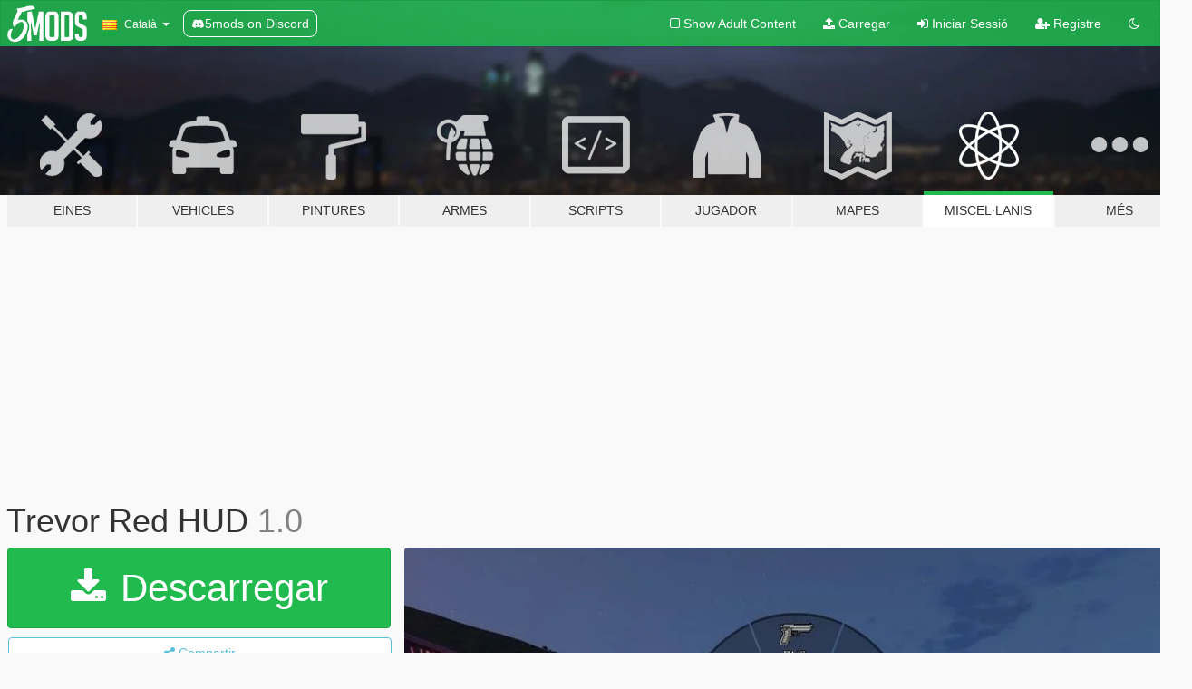

--- FILE ---
content_type: text/html; charset=utf-8
request_url: https://ca.gta5-mods.com/misc/trevor-red-hud
body_size: 10814
content:

<!DOCTYPE html>
<html lang="ca" dir="ltr">
<head>
	<title>
		Trevor Red HUD - GTA5-Mods.com
	</title>

		<script
		  async
		  src="https://hb.vntsm.com/v4/live/vms/sites/gta5-mods.com/index.js"
        ></script>

        <script>
          self.__VM = self.__VM || [];
          self.__VM.push(function (admanager, scope) {
            scope.Config.buildPlacement((configBuilder) => {
              configBuilder.add("billboard");
              configBuilder.addDefaultOrUnique("mobile_mpu").setBreakPoint("mobile")
            }).display("top-ad");

            scope.Config.buildPlacement((configBuilder) => {
              configBuilder.add("leaderboard");
              configBuilder.addDefaultOrUnique("mobile_mpu").setBreakPoint("mobile")
            }).display("central-ad");

            scope.Config.buildPlacement((configBuilder) => {
              configBuilder.add("mpu");
              configBuilder.addDefaultOrUnique("mobile_mpu").setBreakPoint("mobile")
            }).display("side-ad");

            scope.Config.buildPlacement((configBuilder) => {
              configBuilder.add("leaderboard");
              configBuilder.addDefaultOrUnique("mpu").setBreakPoint({ mediaQuery: "max-width:1200px" })
            }).display("central-ad-2");

            scope.Config.buildPlacement((configBuilder) => {
              configBuilder.add("leaderboard");
              configBuilder.addDefaultOrUnique("mobile_mpu").setBreakPoint("mobile")
            }).display("bottom-ad");

            scope.Config.buildPlacement((configBuilder) => {
              configBuilder.add("desktop_takeover");
              configBuilder.addDefaultOrUnique("mobile_takeover").setBreakPoint("mobile")
            }).display("takeover-ad");

            scope.Config.get('mpu').display('download-ad-1');
          });
        </script>

	<meta charset="utf-8">
	<meta name="viewport" content="width=320, initial-scale=1.0, maximum-scale=1.0">
	<meta http-equiv="X-UA-Compatible" content="IE=edge">
	<meta name="msapplication-config" content="none">
	<meta name="theme-color" content="#20ba4e">
	<meta name="msapplication-navbutton-color" content="#20ba4e">
	<meta name="apple-mobile-web-app-capable" content="yes">
	<meta name="apple-mobile-web-app-status-bar-style" content="#20ba4e">
	<meta name="csrf-param" content="authenticity_token" />
<meta name="csrf-token" content="7HWrTVGCPPr9+z+gxfd7/PZwpK2UysfSOr6cQlLzmn4N3Ate46sdKacdgKBWLRnVRbYnE1OlI9YkyXIMvTiLBg==" />
	    <!--suppress ALL -->

    <meta property="og:url" content="https://ca.gta5-mods.com/misc/trevor-red-hud">
    <meta property="og:title" content="Trevor Red HUD">
    <meta property="og:description" content="Simple mod that change the Trevor&#39;s HUD color from orange to red.  I didn&#39;t like the Trevor&#39;s orange hud, I don&#39;t think the color represent him as a chaotic and psychotic character and seeing the colors of his cellphone and the car gave me the idea for a different color for the hud that would represent him better.  Just drag the hudcolor.xml file in: mods - update - update.rpf - common - data - ui">
    <meta property="og:site_name" content="GTA5-Mods.com">
    <meta property="og:image" content="https://img.gta5-mods.com/q75/images/trevor-red-hud/1ec399-red2.jpg">

    <meta name="twitter:card" content="summary_large_image">
    <meta name="twitter:site" content="@5mods">
    <meta name="twitter:title" content="Trevor Red HUD">
    <meta name="twitter:description" content="Simple mod that change the Trevor&#39;s HUD color from orange to red.  I didn&#39;t like the Trevor&#39;s orange hud, I don&#39;t think the color represent him as a chaotic and psychotic character and seeing the colors of his cellphone and the car gave me the idea for a different color for the hud that would represent him better.  Just drag the hudcolor.xml file in: mods - update - update.rpf - common - data - ui">
    <meta name="twitter:image" content="https://img.gta5-mods.com/q75/images/trevor-red-hud/1ec399-red2.jpg">


	<link rel="shortcut icon" type="image/x-icon" href="https://images.gta5-mods.com/icons/favicon.png">
	<link rel="stylesheet" media="screen" href="/assets/application-7e510725ebc5c55e88a9fd87c027a2aa9e20126744fbac89762e0fd54819c399.css" />
	    <link rel="alternate" hreflang="id" href="https://id.gta5-mods.com/misc/trevor-red-hud">
    <link rel="alternate" hreflang="ms" href="https://ms.gta5-mods.com/misc/trevor-red-hud">
    <link rel="alternate" hreflang="bg" href="https://bg.gta5-mods.com/misc/trevor-red-hud">
    <link rel="alternate" hreflang="ca" href="https://ca.gta5-mods.com/misc/trevor-red-hud">
    <link rel="alternate" hreflang="cs" href="https://cs.gta5-mods.com/misc/trevor-red-hud">
    <link rel="alternate" hreflang="da" href="https://da.gta5-mods.com/misc/trevor-red-hud">
    <link rel="alternate" hreflang="de" href="https://de.gta5-mods.com/misc/trevor-red-hud">
    <link rel="alternate" hreflang="el" href="https://el.gta5-mods.com/misc/trevor-red-hud">
    <link rel="alternate" hreflang="en" href="https://www.gta5-mods.com/misc/trevor-red-hud">
    <link rel="alternate" hreflang="es" href="https://es.gta5-mods.com/misc/trevor-red-hud">
    <link rel="alternate" hreflang="fr" href="https://fr.gta5-mods.com/misc/trevor-red-hud">
    <link rel="alternate" hreflang="gl" href="https://gl.gta5-mods.com/misc/trevor-red-hud">
    <link rel="alternate" hreflang="ko" href="https://ko.gta5-mods.com/misc/trevor-red-hud">
    <link rel="alternate" hreflang="hi" href="https://hi.gta5-mods.com/misc/trevor-red-hud">
    <link rel="alternate" hreflang="it" href="https://it.gta5-mods.com/misc/trevor-red-hud">
    <link rel="alternate" hreflang="hu" href="https://hu.gta5-mods.com/misc/trevor-red-hud">
    <link rel="alternate" hreflang="mk" href="https://mk.gta5-mods.com/misc/trevor-red-hud">
    <link rel="alternate" hreflang="nl" href="https://nl.gta5-mods.com/misc/trevor-red-hud">
    <link rel="alternate" hreflang="nb" href="https://no.gta5-mods.com/misc/trevor-red-hud">
    <link rel="alternate" hreflang="pl" href="https://pl.gta5-mods.com/misc/trevor-red-hud">
    <link rel="alternate" hreflang="pt-BR" href="https://pt.gta5-mods.com/misc/trevor-red-hud">
    <link rel="alternate" hreflang="ro" href="https://ro.gta5-mods.com/misc/trevor-red-hud">
    <link rel="alternate" hreflang="ru" href="https://ru.gta5-mods.com/misc/trevor-red-hud">
    <link rel="alternate" hreflang="sl" href="https://sl.gta5-mods.com/misc/trevor-red-hud">
    <link rel="alternate" hreflang="fi" href="https://fi.gta5-mods.com/misc/trevor-red-hud">
    <link rel="alternate" hreflang="sv" href="https://sv.gta5-mods.com/misc/trevor-red-hud">
    <link rel="alternate" hreflang="vi" href="https://vi.gta5-mods.com/misc/trevor-red-hud">
    <link rel="alternate" hreflang="tr" href="https://tr.gta5-mods.com/misc/trevor-red-hud">
    <link rel="alternate" hreflang="uk" href="https://uk.gta5-mods.com/misc/trevor-red-hud">
    <link rel="alternate" hreflang="zh-CN" href="https://zh.gta5-mods.com/misc/trevor-red-hud">

  <script src="/javascripts/ads.js"></script>

		<!-- Nexus Google Tag Manager -->
		<script nonce="true">
//<![CDATA[
				window.dataLayer = window.dataLayer || [];

						window.dataLayer.push({
								login_status: 'Guest',
								user_id: undefined,
								gta5mods_id: undefined,
						});

//]]>
</script>
		<script nonce="true">
//<![CDATA[
				(function(w,d,s,l,i){w[l]=w[l]||[];w[l].push({'gtm.start':
				new Date().getTime(),event:'gtm.js'});var f=d.getElementsByTagName(s)[0],
				j=d.createElement(s),dl=l!='dataLayer'?'&l='+l:'';j.async=true;j.src=
				'https://www.googletagmanager.com/gtm.js?id='+i+dl;f.parentNode.insertBefore(j,f);
				})(window,document,'script','dataLayer','GTM-KCVF2WQ');

//]]>
</script>		<!-- End Nexus Google Tag Manager -->
</head>
<body class=" ca">
	<!-- Google Tag Manager (noscript) -->
	<noscript><iframe src="https://www.googletagmanager.com/ns.html?id=GTM-KCVF2WQ"
										height="0" width="0" style="display:none;visibility:hidden"></iframe></noscript>
	<!-- End Google Tag Manager (noscript) -->

<div id="page-cover"></div>
<div id="page-loading">
	<span class="graphic"></span>
	<span class="message">Carregant...</span>
</div>

<div id="page-cover"></div>

<nav id="main-nav" class="navbar navbar-default">
  <div class="container">
    <div class="navbar-header">
      <a class="navbar-brand" href="/"></a>

      <ul class="nav navbar-nav">
        <li id="language-dropdown" class="dropdown">
          <a href="#language" class="dropdown-toggle" data-toggle="dropdown">
            <span class="famfamfam-flag-catalonia icon"></span>&nbsp;
            <span class="language-name">Català</span>
            <span class="caret"></span>
          </a>

          <ul class="dropdown-menu dropdown-menu-with-footer">
                <li>
                  <a href="https://id.gta5-mods.com/misc/trevor-red-hud">
                    <span class="famfamfam-flag-id"></span>
                    <span class="language-name">Bahasa Indonesia</span>
                  </a>
                </li>
                <li>
                  <a href="https://ms.gta5-mods.com/misc/trevor-red-hud">
                    <span class="famfamfam-flag-my"></span>
                    <span class="language-name">Bahasa Melayu</span>
                  </a>
                </li>
                <li>
                  <a href="https://bg.gta5-mods.com/misc/trevor-red-hud">
                    <span class="famfamfam-flag-bg"></span>
                    <span class="language-name">Български</span>
                  </a>
                </li>
                <li>
                  <a href="https://ca.gta5-mods.com/misc/trevor-red-hud">
                    <span class="famfamfam-flag-catalonia"></span>
                    <span class="language-name">Català</span>
                  </a>
                </li>
                <li>
                  <a href="https://cs.gta5-mods.com/misc/trevor-red-hud">
                    <span class="famfamfam-flag-cz"></span>
                    <span class="language-name">Čeština</span>
                  </a>
                </li>
                <li>
                  <a href="https://da.gta5-mods.com/misc/trevor-red-hud">
                    <span class="famfamfam-flag-dk"></span>
                    <span class="language-name">Dansk</span>
                  </a>
                </li>
                <li>
                  <a href="https://de.gta5-mods.com/misc/trevor-red-hud">
                    <span class="famfamfam-flag-de"></span>
                    <span class="language-name">Deutsch</span>
                  </a>
                </li>
                <li>
                  <a href="https://el.gta5-mods.com/misc/trevor-red-hud">
                    <span class="famfamfam-flag-gr"></span>
                    <span class="language-name">Ελληνικά</span>
                  </a>
                </li>
                <li>
                  <a href="https://www.gta5-mods.com/misc/trevor-red-hud">
                    <span class="famfamfam-flag-gb"></span>
                    <span class="language-name">English</span>
                  </a>
                </li>
                <li>
                  <a href="https://es.gta5-mods.com/misc/trevor-red-hud">
                    <span class="famfamfam-flag-es"></span>
                    <span class="language-name">Español</span>
                  </a>
                </li>
                <li>
                  <a href="https://fr.gta5-mods.com/misc/trevor-red-hud">
                    <span class="famfamfam-flag-fr"></span>
                    <span class="language-name">Français</span>
                  </a>
                </li>
                <li>
                  <a href="https://gl.gta5-mods.com/misc/trevor-red-hud">
                    <span class="famfamfam-flag-es-gl"></span>
                    <span class="language-name">Galego</span>
                  </a>
                </li>
                <li>
                  <a href="https://ko.gta5-mods.com/misc/trevor-red-hud">
                    <span class="famfamfam-flag-kr"></span>
                    <span class="language-name">한국어</span>
                  </a>
                </li>
                <li>
                  <a href="https://hi.gta5-mods.com/misc/trevor-red-hud">
                    <span class="famfamfam-flag-in"></span>
                    <span class="language-name">हिन्दी</span>
                  </a>
                </li>
                <li>
                  <a href="https://it.gta5-mods.com/misc/trevor-red-hud">
                    <span class="famfamfam-flag-it"></span>
                    <span class="language-name">Italiano</span>
                  </a>
                </li>
                <li>
                  <a href="https://hu.gta5-mods.com/misc/trevor-red-hud">
                    <span class="famfamfam-flag-hu"></span>
                    <span class="language-name">Magyar</span>
                  </a>
                </li>
                <li>
                  <a href="https://mk.gta5-mods.com/misc/trevor-red-hud">
                    <span class="famfamfam-flag-mk"></span>
                    <span class="language-name">Македонски</span>
                  </a>
                </li>
                <li>
                  <a href="https://nl.gta5-mods.com/misc/trevor-red-hud">
                    <span class="famfamfam-flag-nl"></span>
                    <span class="language-name">Nederlands</span>
                  </a>
                </li>
                <li>
                  <a href="https://no.gta5-mods.com/misc/trevor-red-hud">
                    <span class="famfamfam-flag-no"></span>
                    <span class="language-name">Norsk</span>
                  </a>
                </li>
                <li>
                  <a href="https://pl.gta5-mods.com/misc/trevor-red-hud">
                    <span class="famfamfam-flag-pl"></span>
                    <span class="language-name">Polski</span>
                  </a>
                </li>
                <li>
                  <a href="https://pt.gta5-mods.com/misc/trevor-red-hud">
                    <span class="famfamfam-flag-br"></span>
                    <span class="language-name">Português do Brasil</span>
                  </a>
                </li>
                <li>
                  <a href="https://ro.gta5-mods.com/misc/trevor-red-hud">
                    <span class="famfamfam-flag-ro"></span>
                    <span class="language-name">Română</span>
                  </a>
                </li>
                <li>
                  <a href="https://ru.gta5-mods.com/misc/trevor-red-hud">
                    <span class="famfamfam-flag-ru"></span>
                    <span class="language-name">Русский</span>
                  </a>
                </li>
                <li>
                  <a href="https://sl.gta5-mods.com/misc/trevor-red-hud">
                    <span class="famfamfam-flag-si"></span>
                    <span class="language-name">Slovenščina</span>
                  </a>
                </li>
                <li>
                  <a href="https://fi.gta5-mods.com/misc/trevor-red-hud">
                    <span class="famfamfam-flag-fi"></span>
                    <span class="language-name">Suomi</span>
                  </a>
                </li>
                <li>
                  <a href="https://sv.gta5-mods.com/misc/trevor-red-hud">
                    <span class="famfamfam-flag-se"></span>
                    <span class="language-name">Svenska</span>
                  </a>
                </li>
                <li>
                  <a href="https://vi.gta5-mods.com/misc/trevor-red-hud">
                    <span class="famfamfam-flag-vn"></span>
                    <span class="language-name">Tiếng Việt</span>
                  </a>
                </li>
                <li>
                  <a href="https://tr.gta5-mods.com/misc/trevor-red-hud">
                    <span class="famfamfam-flag-tr"></span>
                    <span class="language-name">Türkçe</span>
                  </a>
                </li>
                <li>
                  <a href="https://uk.gta5-mods.com/misc/trevor-red-hud">
                    <span class="famfamfam-flag-ua"></span>
                    <span class="language-name">Українська</span>
                  </a>
                </li>
                <li>
                  <a href="https://zh.gta5-mods.com/misc/trevor-red-hud">
                    <span class="famfamfam-flag-cn"></span>
                    <span class="language-name">中文</span>
                  </a>
                </li>
          </ul>
        </li>
        <li class="discord-link">
          <a href="https://discord.gg/2PR7aMzD4U" target="_blank" rel="noreferrer">
            <img src="https://images.gta5-mods.com/site/discord-header.svg" height="15px" alt="">
            <span>5mods on Discord</span>
          </a>
        </li>
      </ul>
    </div>

    <ul class="nav navbar-nav navbar-right">
        <li>
          <a href="/adult_filter" title="Light mode">
              <span class="fa fa-square-o"></span>
            <span>Show Adult <span class="adult-filter__content-text">Content</span></span>
          </a>
        </li>
      <li class="hidden-xs">
        <a href="/upload">
          <span class="icon fa fa-upload"></span>
          Carregar
        </a>
      </li>

        <li>
          <a href="/login?r=/misc/trevor-red-hud">
            <span class="icon fa fa-sign-in"></span>
            <span class="login-text">Iniciar Sessió</span>
          </a>
        </li>

        <li class="hidden-xs">
          <a href="/register?r=/misc/trevor-red-hud">
            <span class="icon fa fa-user-plus"></span>
            Registre
          </a>
        </li>

        <li>
            <a href="/dark_mode" title="Dark mode">
              <span class="fa fa-moon-o"></span>
            </a>
        </li>

      <li id="search-dropdown">
        <a href="#search" class="dropdown-toggle" data-toggle="dropdown">
          <span class="fa fa-search"></span>
        </a>

        <div class="dropdown-menu">
          <div class="form-inline">
            <div class="form-group">
              <div class="input-group">
                <div class="input-group-addon"><span  class="fa fa-search"></span></div>
                <input type="text" class="form-control" placeholder="Cerca GTA 5 mods...">
              </div>
            </div>
            <button type="submit" class="btn btn-primary">
              Cerca
            </button>
          </div>
        </div>
      </li>
    </ul>
  </div>
</nav>

<div id="banner" class="misc">
  <div class="container hidden-xs">
    <div id="intro">
      <h1 class="styled">Benvingut a GTA5-Mods.com</h1>
      <p>Selecciona una de les següents categories per començar a veure els últims mods de  GTA 5 PC:</p>
    </div>
  </div>

  <div class="container">
    <ul id="navigation" class="clearfix ca">
        <li class="tools ">
          <a href="/tools">
            <span class="icon-category"></span>
            <span class="label-border"></span>
            <span class="label-category ">
              <span>Eines</span>
            </span>
          </a>
        </li>
        <li class="vehicles ">
          <a href="/vehicles">
            <span class="icon-category"></span>
            <span class="label-border"></span>
            <span class="label-category ">
              <span>Vehicles</span>
            </span>
          </a>
        </li>
        <li class="paintjobs ">
          <a href="/paintjobs">
            <span class="icon-category"></span>
            <span class="label-border"></span>
            <span class="label-category ">
              <span>Pintures</span>
            </span>
          </a>
        </li>
        <li class="weapons ">
          <a href="/weapons">
            <span class="icon-category"></span>
            <span class="label-border"></span>
            <span class="label-category ">
              <span>Armes</span>
            </span>
          </a>
        </li>
        <li class="scripts ">
          <a href="/scripts">
            <span class="icon-category"></span>
            <span class="label-border"></span>
            <span class="label-category ">
              <span>Scripts</span>
            </span>
          </a>
        </li>
        <li class="player ">
          <a href="/player">
            <span class="icon-category"></span>
            <span class="label-border"></span>
            <span class="label-category ">
              <span>Jugador</span>
            </span>
          </a>
        </li>
        <li class="maps ">
          <a href="/maps">
            <span class="icon-category"></span>
            <span class="label-border"></span>
            <span class="label-category ">
              <span>Mapes</span>
            </span>
          </a>
        </li>
        <li class="misc active">
          <a href="/misc">
            <span class="icon-category"></span>
            <span class="label-border"></span>
            <span class="label-category md-small">
              <span>Miscel·lanis</span>
            </span>
          </a>
        </li>
      <li id="more-dropdown" class="more dropdown">
        <a href="#more" class="dropdown-toggle" data-toggle="dropdown">
          <span class="icon-category"></span>
          <span class="label-border"></span>
          <span class="label-category ">
            <span>Més</span>
          </span>
        </a>

        <ul class="dropdown-menu pull-right">
          <li>
            <a href="http://www.gta5cheats.com" target="_blank">
              <span class="fa fa-external-link"></span>
              GTA 5 Cheats
            </a>
          </li>
        </ul>
      </li>
    </ul>
  </div>
</div>

<div id="content">
  


<div id="file" class="container" data-user-file-id="243220">
  <div class="clearfix">
      <div id="top-ad" class="ad-container"></div>

    <h1>
      
      Trevor Red HUD
      <span class="version">1.0</span>

    </h1>
  </div>


    <div id="file-container" class="row">
      <div class="col-sm-5 col-lg-4">

          <a href="/misc/trevor-red-hud/download/153615" class="btn btn-primary btn-download" >
            <span class="fa fa-download"></span>
            Descarregar
          </a>

        <div class="file-actions">

          <div class="row">
            <div class="col-xs-12 share-container">
              <div id="share-list">
                <ul>
                  <li>
                    <a href="#share-facebook" class="facebook" title="Compartir a Facebook">
                      <span class="fa fa-facebook"></span>
                    </a>
                  </li>
                  <li>
                    <a href="#share-twitter" class="twitter" title="Compartir a Twitter" data-text="Trevor Red HUD">
                      <span class="fa fa-twitter"></span>
                    </a>
                  </li>
                  <li>
                    <a href="#share-vk" class="vk" title="Compartir a VKontakte">
                      <span class="fa fa-vk"></span>
                    </a>
                  </li>
                </ul>
              </div>

              <button class="btn btn-o-info btn-block">
                <span class="fa fa-share-alt "></span>
                <span>Compartir</span>
              </button>
            </div>

          </div>
        </div>
        <div class="panel panel-default">
          <div class="panel-body">
            <div class="user-panel row">
              <div class="col-xs-3">
                <a href="/users/Solid%20Beard">
                  <img class="img-responsive" src="https://img.gta5-mods.com/q75-w100-h100-cfill/avatars/1674498/0c5c44-301724721_8155115814529226_2604031141912966668_n.jpg" alt="0c5c44 301724721 8155115814529226 2604031141912966668 n" />
                </a>
              </div>
              <div class="col-xs-9">
                <a class="username" href="/users/Solid%20Beard">Solid Beard</a>
                  <br/>
                  <div class="user-social">
                    












                  </div>

                  


              </div>
            </div>
          </div>
        </div>

          <div class="panel panel-default hidden-xs">
            <div class="panel-body">
  <h3 class="mt-0">
    <i class="fa fa-list-alt"></i>
    <span class="translation_missing" title="translation missing: ca.user_file.all_versions">All Versions</span>
  </h3>
      <div class="well pull-left file-version-container ">
        <div class="pull-left">
          <i class="fa fa-file"></i>&nbsp;1.0 <span>(current)</span>
          <p>
            <span class="num-downloads">1.056 descàrregues <span class="file-size">, 2 KB</span></span>
            <br/><span class="num-downloads">02 de Maig de 2023</span>
          </p>
        </div>
        <div class="pull-right" >
                  <a target="_blank" href="https://www.virustotal.com/gui/file/c8a340581bb92554520270aaa71e723edc4a0e3251e71ba101269d4fc278e850/detection/f-c8a340581bb92554520270aaa71e723edc4a0e3251e71ba101269d4fc278e850-1683024633"><i data-container="body" data-trigger="hover" data-toggle="popover" data-placement="top" data-html="true" data-title="<b class='color-success'>This file is safe <i class='fa fa-check-circle-o'></i></b>" data-content="<i>This file has been scanned for viruses and is safe to download.</i>" class="fa fa-shield vt-version"></i></a>

              <a target="_blank" href="/misc/trevor-red-hud/download/153615"><i class="fa fa-download download-version"></i></a>
        </div>
      </div>
</div>
          </div>

          <div id="side-ad" class="ad-container"></div>

        <div class="file-list">

              <div class="col-xs-12 hidden-xs">
                <h4>More mods in <i><a href="/misc">misc</a></i> category:</h4>
                  
<div class="file-list-obj">
  <a href="/misc/lcpp-remastered-gen7-map-gta5" title="LCPP Remastered Gen7 Map" class="preview empty">

    <img title="LCPP Remastered Gen7 Map" class="img-responsive" alt="LCPP Remastered Gen7 Map" src="https://img.gta5-mods.com/q75-w500-h333-cfill/images/lcpp-remastered-gen7-map-gta5/48abab-LibertyCityPreservationProjectRemasteredGen7MapGTA5.jpg" />

      <ul class="categories">
            <li>HUD</li>
      </ul>

      <div class="stats">
        <div>
        </div>
        <div>
          <span title="17 Descàrregues">
            <span class="fa fa-download"></span> 17
          </span>
          <span class="stats-likes" title="3 Agradan">
            <span class="fa fa-thumbs-up"></span> 3
          </span>
        </div>
      </div>

  </a>
  <div class="details">
    <div class="top">
      <div class="name">
        <a href="/misc/lcpp-remastered-gen7-map-gta5" title="LCPP Remastered Gen7 Map">
          <span dir="ltr">LCPP Remastered Gen7 Map</span>
        </a>
      </div>
    </div>
    <div class="bottom">
      <span class="bottom-by">By</span> <a href="/users/gongel" title="gongel">gongel</a>
    </div>
  </div>
</div>
                  
<div class="file-list-obj">
  <a href="/misc/kaws-pack-sp-fivem" title="Kaws pack sp/fivem" class="preview empty">

    <img title="Kaws pack sp/fivem" class="img-responsive" alt="Kaws pack sp/fivem" src="https://img.gta5-mods.com/q75-w500-h333-cfill/images/kaws-pack-sp-fivem/54282c-a.png" />

      <ul class="categories">
            <li>Textures miscel·lànies</li>
            <li>Configuració d&#39;entorn</li>
            <li>Casa</li>
      </ul>

      <div class="stats">
        <div>
        </div>
        <div>
          <span title="10 Descàrregues">
            <span class="fa fa-download"></span> 10
          </span>
          <span class="stats-likes" title="0 Agradan">
            <span class="fa fa-thumbs-up"></span> 0
          </span>
        </div>
      </div>

  </a>
  <div class="details">
    <div class="top">
      <div class="name">
        <a href="/misc/kaws-pack-sp-fivem" title="Kaws pack sp/fivem">
          <span dir="ltr">Kaws pack sp/fivem</span>
        </a>
      </div>
        <div class="version" dir="ltr" title="1">1</div>
    </div>
    <div class="bottom">
      <span class="bottom-by">By</span> <a href="/users/TheVille" title="TheVille">TheVille</a>
    </div>
  </div>
</div>
                  
<div class="file-list-obj">
  <a href="/misc/blood-gore" title="Blood & Gore [Legacy | Enhanced]" class="preview empty">

    <img title="Blood & Gore [Legacy | Enhanced]" class="img-responsive" alt="Blood & Gore [Legacy | Enhanced]" src="https://img.gta5-mods.com/q75-w500-h333-cfill/images/blood-gore/951bfe-1111.jpg" />

      <ul class="categories">
            <li>Textures miscel·lànies</li>
            <li>Sang</li>
            <li>Enhanced</li>
      </ul>

      <div class="stats">
        <div>
            <span title="4.88 star rating">
              <span class="fa fa-star"></span> 4.88
            </span>
        </div>
        <div>
          <span title="45.768 Descàrregues">
            <span class="fa fa-download"></span> 45.768
          </span>
          <span class="stats-likes" title="241 Agradan">
            <span class="fa fa-thumbs-up"></span> 241
          </span>
        </div>
      </div>

  </a>
  <div class="details">
    <div class="top">
      <div class="name">
        <a href="/misc/blood-gore" title="Blood & Gore [Legacy | Enhanced]">
          <span dir="ltr">Blood & Gore [Legacy | Enhanced]</span>
        </a>
      </div>
        <div class="version" dir="ltr" title="3.4">3.4</div>
    </div>
    <div class="bottom">
      <span class="bottom-by">By</span> <a href="/users/MaxLuk" title="MaxLuk">MaxLuk</a>
    </div>
  </div>
</div>
                  
<div class="file-list-obj">
  <a href="/misc/a-safehouse-in-the-hills-color-map-villas-in-gen7-style" title="A Safehouse in the Hills color map villas in Gen7 style" class="preview empty">

    <img title="A Safehouse in the Hills color map villas in Gen7 style" class="img-responsive" alt="A Safehouse in the Hills color map villas in Gen7 style" src="https://img.gta5-mods.com/q75-w500-h333-cfill/images/a-safehouse-in-the-hills-color-map-villas-in-gen7-style/192721-ASafehouseInTheHillsGen7MapStyleVilla1.jpg" />

      <ul class="categories">
            <li>Textures miscel·lànies</li>
            <li>HUD</li>
      </ul>

      <div class="stats">
        <div>
            <span title="4.5 star rating">
              <span class="fa fa-star"></span> 4.5
            </span>
        </div>
        <div>
          <span title="32 Descàrregues">
            <span class="fa fa-download"></span> 32
          </span>
          <span class="stats-likes" title="2 Agradan">
            <span class="fa fa-thumbs-up"></span> 2
          </span>
        </div>
      </div>

  </a>
  <div class="details">
    <div class="top">
      <div class="name">
        <a href="/misc/a-safehouse-in-the-hills-color-map-villas-in-gen7-style" title="A Safehouse in the Hills color map villas in Gen7 style">
          <span dir="ltr">A Safehouse in the Hills color map villas in Gen7 style</span>
        </a>
      </div>
    </div>
    <div class="bottom">
      <span class="bottom-by">By</span> <a href="/users/gongel" title="gongel">gongel</a>
    </div>
  </div>
</div>
                  
<div class="file-list-obj">
  <a href="/misc/vehicle-previews-all-vehicles" title="Vanilla Vehicle Previews" class="preview empty">

    <img title="Vanilla Vehicle Previews" class="img-responsive" alt="Vanilla Vehicle Previews" src="https://img.gta5-mods.com/q75-w500-h333-cfill/images/vehicle-previews-all-vehicles/ccf2c2-thrax.png" />

      <ul class="categories">
            <li>Configuració de suport</li>
      </ul>

      <div class="stats">
        <div>
            <span title="5.0 star rating">
              <span class="fa fa-star"></span> 5.0
            </span>
        </div>
        <div>
          <span title="51.108 Descàrregues">
            <span class="fa fa-download"></span> 51.108
          </span>
          <span class="stats-likes" title="225 Agradan">
            <span class="fa fa-thumbs-up"></span> 225
          </span>
        </div>
      </div>

  </a>
  <div class="details">
    <div class="top">
      <div class="name">
        <a href="/misc/vehicle-previews-all-vehicles" title="Vanilla Vehicle Previews">
          <span dir="ltr">Vanilla Vehicle Previews</span>
        </a>
      </div>
        <div class="version" dir="ltr" title="1.0.3725.0a">1.0.3725.0a</div>
    </div>
    <div class="bottom">
      <span class="bottom-by">By</span> <a href="/users/useruser111" title="useruser111">useruser111</a>
    </div>
  </div>
</div>
              </div>
        </div>
      </div>

      <div class="col-sm-7 col-lg-8">
          <div id="file-media">
            <!-- Cover Media -->
            <div class="text-center">

                <a target="_blank" class="thumbnail mfp-image cover-media" title="Trevor Red HUD" href="https://img.gta5-mods.com/q95/images/trevor-red-hud/1ec399-red2.jpg"><img class="img-responsive" src="https://img.gta5-mods.com/q85-w800/images/trevor-red-hud/1ec399-red2.jpg" alt="1ec399 red2" /></a>
            </div>

            <!-- Remaining Media -->
              <div class="media-thumbnails row">
                    <div class="col-xs-4 col-md-2">
                      <a target="_blank" class="thumbnail mfp-image" title="Trevor Red HUD" href="https://img.gta5-mods.com/q95/images/trevor-red-hud/1ec399-red1.jpg"><img class="img-responsive" src="https://img.gta5-mods.com/q75-w350-h233-cfill/images/trevor-red-hud/1ec399-red1.jpg" alt="1ec399 red1" /></a>
                    </div>
                    <div class="col-xs-4 col-md-2">
                      <a target="_blank" class="thumbnail mfp-image" title="Trevor Red HUD" href="https://img.gta5-mods.com/q95/images/trevor-red-hud/1ec399-red3.jpg"><img class="img-responsive" src="https://img.gta5-mods.com/q75-w350-h233-cfill/images/trevor-red-hud/1ec399-red3.jpg" alt="1ec399 red3" /></a>
                    </div>

              </div>

          </div>

        <h3 class="clearfix" dir="auto">
          <div class="pull-left file-stats">
            <i class="fa fa-cloud-download pull-left download-icon"></i>
            <div class="file-stat file-downloads pull-left">
              <span class="num-downloads">1.056</span>
              <label>Descàrregues</label>
            </div>
            <i class="fa fa-thumbs-o-up pull-left like-icon"></i>
            <div class="file-stat file-likes pull-left">
              <span class="num-likes">10</span>
              <label>Agradan</label>
            </div>
          </div>

                <span class="comment-average-container pull-right">
                    <span class="comment-average-rating" data-rating="4.5"></span>
                    <label>4.5 / 5 estrelles (1 vot)</label>
                </span>
        </h3>
        <div id="featured-comment">
          <ul class="media-list pinned-comments">
            
          </ul>
        </div>
        <div class="visible-xs-block">
          <div class="panel panel-default">
            <div class="panel-body">
              <div class="file-description">
                      <span class="description-body description-collapsed" dir="auto">
                        Simple mod that change the Trevor's HUD color from orange to red.<br/><br/>I didn't like the Trevor's orange hud, I don't think the color represent him as a chaotic and psychotic character and seeing the colors of his cellphone and the car gave me the idea for a different color for the hud that would represent him better.<br/><br/>Just drag the hudcolor.xml file in:<br/>mods - update - update.rpf - common - data - ui
                        <div class="read-more-button-container">
                          <div class="read-more-gradient"></div>
                          <div class="read-more-button">Show Full Description</div>
                        </div>
                      </span>
              </div>
                <div id=tag-list>
                    <div>
                      <a href="/all/tags/hud/most-downloaded">
                            <span class="label label-default">
                              <span class="fa fa-tag"></span>
                              HUD
                            </span>
                      </a>
                    </div>
                </div>


              <div id="file-dates">

                <br/>
                <small title="Dimarts, 02 de Maig de 2023 10:49:23 +0000">
                  <strong>Carregat per primera vegada:</strong>
                  02 de Maig de 2023
                  
                </small>

                  <br/>
                  <small title="Dimarts, 02 de Maig de 2023 23:04:58 +0000">
                    <strong>Actualització més recent:</strong>
                    02 de Maig de 2023
                  </small>

                  <br/>
                  <small title="Dimarts, 13 de Gener de 2026 08:05:47 +0000">
                    <strong>Últim descarregat:</strong>
                    fa 10 dies
                  </small>
              </div>
            </div>
          </div>

          <div class="panel panel-default visible-xs-block">
            <div class="panel-body">
  <h3 class="mt-0">
    <i class="fa fa-list-alt"></i>
    <span class="translation_missing" title="translation missing: ca.user_file.all_versions">All Versions</span>
  </h3>
      <div class="well pull-left file-version-container ">
        <div class="pull-left">
          <i class="fa fa-file"></i>&nbsp;1.0 <span>(current)</span>
          <p>
            <span class="num-downloads">1.056 descàrregues <span class="file-size">, 2 KB</span></span>
            <br/><span class="num-downloads">02 de Maig de 2023</span>
          </p>
        </div>
        <div class="pull-right" >
                  <a target="_blank" href="https://www.virustotal.com/gui/file/c8a340581bb92554520270aaa71e723edc4a0e3251e71ba101269d4fc278e850/detection/f-c8a340581bb92554520270aaa71e723edc4a0e3251e71ba101269d4fc278e850-1683024633"><i data-container="body" data-trigger="hover" data-toggle="popover" data-placement="top" data-html="true" data-title="<b class='color-success'>This file is safe <i class='fa fa-check-circle-o'></i></b>" data-content="<i>This file has been scanned for viruses and is safe to download.</i>" class="fa fa-shield vt-version"></i></a>

              <a target="_blank" href="/misc/trevor-red-hud/download/153615"><i class="fa fa-download download-version"></i></a>
        </div>
      </div>
</div>
          </div>

          <h3 class="clearfix comments-stats" dir="auto">
              <span class="pull-left">
                  <span class="num-comments" data-count="5">5 Comentaris</span>
              </span>
          </h3>
          <div id="comments_mobile"></div>

          <div class="file-list">
          </div>

        </div>

        <div class="hidden-xs">

          <ul class="nav nav-tabs" role="tablist">
              <li role="presentation" class="active">
                <a class="url-push" href="#description_tab" aria-controls="home" role="tab" data-toggle="tab">
                  <i class="fa fa-file-text-o"></i>
                  &nbsp;Description
                </a>
              </li>
              <li role="presentation">
                <a class="url-push" href="#comments_tab" aria-controls="profile" role="tab" data-toggle="tab">
                  <i class="fa fa-comments-o"></i>
                  &nbsp;Comments (5)
                </a>
              </li>
          </ul>

          <div class="tab-content">

            <!-- Default / Description Tab -->
            <div role="tabpanel" class="tab-pane  active " id="description_tab">
              <div class="panel panel-default" style="margin-top: 8px">
                <div class="panel-body">
                  <div class="file-description">
                        <span class="description-body " dir="auto">
                          Simple mod that change the Trevor's HUD color from orange to red.<br/><br/>I didn't like the Trevor's orange hud, I don't think the color represent him as a chaotic and psychotic character and seeing the colors of his cellphone and the car gave me the idea for a different color for the hud that would represent him better.<br/><br/>Just drag the hudcolor.xml file in:<br/>mods - update - update.rpf - common - data - ui
                        </span>
                  </div>
                <div id=tag-list>
                    <div>
                      <a href="/all/tags/hud/most-downloaded">
                            <span class="label label-default">
                              <span class="fa fa-tag"></span>
                              HUD
                            </span>
                      </a>
                    </div>
                </div>


                  <div id="file-dates">

                    <br/>
                    <small title="Dimarts, 02 de Maig de 2023 10:49:23 +0000">
                      <strong>Carregat per primera vegada:</strong>
                      02 de Maig de 2023
                      
                    </small>

                      <br/>
                      <small title="Dimarts, 02 de Maig de 2023 23:04:58 +0000">
                        <strong>Actualització més recent:</strong>
                        02 de Maig de 2023
                      </small>

                      <br/>
                      <small title="Dimarts, 13 de Gener de 2026 08:05:47 +0000">
                        <strong>Últim descarregat:</strong>
                        fa 10 dies
                      </small>
                  </div>
                </div>
              </div>
            </div>

            <!-- Comments Tab -->
            <div role="tabpanel" class="tab-pane " id="comments_tab">
              <div id="comments">
                <ul class="media-list pinned-comments">
                 

                </ul>


                <ul class="media-list comments-list">
                  
    <li id="comment-2147380" class="comment media " data-comment-id="2147380" data-username="Think_Tank" data-mentions="[]">
      <div class="media-left">
        <a href="/users/Think_Tank"><img class="media-object" src="https://img.gta5-mods.com/q75-w100-h100-cfill/avatars/94649/476767-Spotlight games.png" alt="476767 spotlight games" /></a>
      </div>
      <div class="media-body">
        <div class="panel panel-default">
          <div class="panel-body">
            <div class="media-heading clearfix">
              <div class="pull-left flip" dir="auto">
                <a href="/users/Think_Tank">Think_Tank</a>
                    
              </div>
              <div class="pull-right flip">
                

                
              </div>
            </div>

            <div class="comment-text " dir="auto"><p>That&#39;s actually a really good point. His car and phone are red, why is this color orange? That is a little weird. Might just download this myself, or maybe not, but I definitely think this is a fantastic little fix for those who were bothered by it, because I can absolutely guarantee you&#39;re not the only one who thought it was weird that his theme color was orange.</p></div>

            <div class="media-details clearfix">
              <div class="row">
                <div class="col-md-8 text-left flip">


                  

                  
                </div>
                <div class="col-md-4 text-right flip" title="Dimecres, 03 de Maig de 2023 22:14:25 +0000">03 de Maig de 2023</div>
              </div>
            </div>
          </div>
        </div>
      </div>
    </li>

    <li id="comment-2148263" class="comment media " data-comment-id="2148263" data-username="8BeyT" data-mentions="[]">
      <div class="media-left">
        <a href="/users/8BeyT"><img class="media-object" src="https://img.gta5-mods.com/q75-w100-h100-cfill/avatars/presets/default.jpg" alt="Default" /></a>
      </div>
      <div class="media-body">
        <div class="panel panel-default">
          <div class="panel-body">
            <div class="media-heading clearfix">
              <div class="pull-left flip" dir="auto">
                <a href="/users/8BeyT">8BeyT</a>
                    
              </div>
              <div class="pull-right flip">
                

                
              </div>
            </div>

            <div class="comment-text " dir="auto"><p>For those who can&#39;t get this to work just rename the &quot;hudcolor.xml&quot; from the zip inside the downloaded file into &quot;hudcolor.dat&quot; and place it in mods/update/update.rpf/common/data/ui</p></div>

            <div class="media-details clearfix">
              <div class="row">
                <div class="col-md-8 text-left flip">


                  

                  
                </div>
                <div class="col-md-4 text-right flip" title="Diumenge, 07 de Maig de 2023 09:24:44 +0000">07 de Maig de 2023</div>
              </div>
            </div>
          </div>
        </div>
      </div>
    </li>

    <li id="comment-2196019" class="comment media " data-comment-id="2196019" data-username="LSAngel" data-mentions="[]">
      <div class="media-left">
        <a href="/users/LSAngel"><img class="media-object" src="https://img.gta5-mods.com/q75-w100-h100-cfill/avatars/presets/lester.jpg" alt="Lester" /></a>
      </div>
      <div class="media-body">
        <div class="panel panel-default">
          <div class="panel-body">
            <div class="media-heading clearfix">
              <div class="pull-left flip" dir="auto">
                <a href="/users/LSAngel">LSAngel</a>
                    
              </div>
              <div class="pull-right flip">
                

                
              </div>
            </div>

            <div class="comment-text " dir="auto"><p>doesn&#39;t work....</p></div>

            <div class="media-details clearfix">
              <div class="row">
                <div class="col-md-8 text-left flip">


                  

                  
                </div>
                <div class="col-md-4 text-right flip" title="Dijous, 05 de Octubre de 2023 14:25:04 +0000">05 de Octubre de 2023</div>
              </div>
            </div>
          </div>
        </div>
      </div>
    </li>

    <li id="comment-2204725" class="comment media " data-comment-id="2204725" data-username="Pro Gaming FF" data-mentions="[&quot;8BeyT&quot;]">
      <div class="media-left">
        <a href="/users/Pro%20Gaming%20FF"><img class="media-object" src="https://img.gta5-mods.com/q75-w100-h100-cfill/avatars/1785338/368f85-20241213_023918.png" alt="368f85 20241213 023918" /></a>
      </div>
      <div class="media-body">
        <div class="panel panel-default">
          <div class="panel-body">
            <div class="media-heading clearfix">
              <div class="pull-left flip" dir="auto">
                <a href="/users/Pro%20Gaming%20FF">Pro Gaming FF</a>
                    
              </div>
              <div class="pull-right flip">
                

                <span class="comment-rating" data-rating="4.5"></span>
              </div>
            </div>

            <div class="comment-text " dir="auto"><p>Thank you bro for this awesome mod and thanks to <a class="mention" href="/users/8BeyT">@8BeyT</a> for the fix</p></div>

            <div class="media-details clearfix">
              <div class="row">
                <div class="col-md-8 text-left flip">


                  

                  
                </div>
                <div class="col-md-4 text-right flip" title="Dissabte, 04 de Novembre de 2023 12:19:49 +0000">04 de Novembre de 2023</div>
              </div>
            </div>
          </div>
        </div>
      </div>
    </li>

    <li id="comment-2237631" class="comment media " data-comment-id="2237631" data-username="Pro Gaming FF" data-mentions="[&quot;LSAngel&quot;]">
      <div class="media-left">
        <a href="/users/Pro%20Gaming%20FF"><img class="media-object" src="https://img.gta5-mods.com/q75-w100-h100-cfill/avatars/1785338/368f85-20241213_023918.png" alt="368f85 20241213 023918" /></a>
      </div>
      <div class="media-body">
        <div class="panel panel-default">
          <div class="panel-body">
            <div class="media-heading clearfix">
              <div class="pull-left flip" dir="auto">
                <a href="/users/Pro%20Gaming%20FF">Pro Gaming FF</a>
                    
              </div>
              <div class="pull-right flip">
                

                
              </div>
            </div>

            <div class="comment-text " dir="auto"><p><a class="mention" href="/users/LSAngel">@LSAngel</a> As 8BeyT Bro said just rename the xml file to dat</p></div>

            <div class="media-details clearfix">
              <div class="row">
                <div class="col-md-8 text-left flip">


                  

                  
                </div>
                <div class="col-md-4 text-right flip" title="Divendres, 23 de Febrer de 2024 10:29:15 +0000">23 de Febrer de 2024</div>
              </div>
            </div>
          </div>
        </div>
      </div>
    </li>

               </ul>

                  <div class="alert alert-info">
                    Uneix-te a la conversa! <a href="/login?r=/misc/trevor-red-hud">Inicia Sessió</a> o <a href="/register?r=/misc/trevor-red-hud">Registre</a> per una compte per poder comentar.
                  </div>
              </div>
            </div>

          </div>

            <div id="central-ad-2" class="ad-container"></div>
        </div>
      </div>
    </div>

  <div class="modal fade" id="downloadModal" tabindex="-1" role="dialog">
    <div class="modal-dialog" role="document">
      <div class="modal-content">
        <div class="modal-body">
          <div class="panel panel-default">
            <div class="panel-body">
  <h3 class="mt-0">
    <i class="fa fa-list-alt"></i>
    <span class="translation_missing" title="translation missing: ca.user_file.all_versions">All Versions</span>
  </h3>
      <div class="well pull-left file-version-container ">
        <div class="pull-left">
          <i class="fa fa-file"></i>&nbsp;1.0 <span>(current)</span>
          <p>
            <span class="num-downloads">1.056 descàrregues <span class="file-size">, 2 KB</span></span>
            <br/><span class="num-downloads">02 de Maig de 2023</span>
          </p>
        </div>
        <div class="pull-right" >
                  <a target="_blank" href="https://www.virustotal.com/gui/file/c8a340581bb92554520270aaa71e723edc4a0e3251e71ba101269d4fc278e850/detection/f-c8a340581bb92554520270aaa71e723edc4a0e3251e71ba101269d4fc278e850-1683024633"><i data-container="body" data-trigger="hover" data-toggle="popover" data-placement="top" data-html="true" data-title="<b class='color-success'>This file is safe <i class='fa fa-check-circle-o'></i></b>" data-content="<i>This file has been scanned for viruses and is safe to download.</i>" class="fa fa-shield vt-version"></i></a>

              <a target="_blank" href="/misc/trevor-red-hud/download/153615"><i class="fa fa-download download-version"></i></a>
        </div>
      </div>
</div>
          </div>
        </div>
        <div class="modal-footer">
          <button type="button" class="btn btn-default" data-dismiss="modal">Close</button>
        </div>
      </div><!-- /.modal-content -->
    </div><!-- /.modal-dialog -->
  </div>
</div>

</div>
<div id="footer">
  <div class="container">

    <div class="row">

      <div class="col-sm-4 col-md-4">

        <a href="/users/Slim Trashman" class="staff">Designed in Alderney</a><br/>
        <a href="/users/rappo" class="staff">Made in Los Santos</a>

      </div>

      <div class="col-sm-8 col-md-8 hidden-xs">

        <div class="col-md-4 hidden-sm hidden-xs">
          <ul>
            <li>
              <a href="/tools">Eines de modificació per GTA 5</a>
            </li>
            <li>
              <a href="/vehicles">Modificacions de Vehicles per GTA 5</a>
            </li>
            <li>
              <a href="/paintjobs">Modificacions de pintura de vehicles per GTA 5</a>
            </li>
            <li>
              <a href="/weapons">Modificacions d&#39;Armes per GTA 5</a>
            </li>
            <li>
              <a href="/scripts">Modificacions Scripts per GTA 5</a>
            </li>
            <li>
              <a href="/player">Mods de Jugador per GTA 5</a>
            </li>
            <li>
              <a href="/maps">Modificaciones de Mapes per GTA 5</a>
            </li>
            <li>
              <a href="/misc">Mods miscel·lanis per GTA 5</a>
            </li>
          </ul>
        </div>

        <div class="col-sm-4 col-md-4 hidden-xs">
          <ul>
            <li>
              <a href="/all">Últims fitxers</a>
            </li>
            <li>
              <a href="/all/tags/featured">Arxius destacats</a>
            </li>
            <li>
              <a href="/all/most-liked">Arxius més populars</a>
            </li>
            <li>
              <a href="/all/most-downloaded">Arxius més descarregats</a>
            </li>
            <li>
              <a href="/all/highest-rated">Arxius millor qualificats</a>
            </li>
            <li>
              <a href="/leaderboard">GTA5-Mods.com Marcador</a>
            </li>
          </ul>
        </div>

        <div class="col-sm-4 col-md-4">
          <ul>
            <li>
              <a href="/contact">
                Contacte
              </a>
            </li>
            <li>
              <a href="/privacy">
                Política de privacitat
              </a>
            </li>
            <li>
              <a href="/terms">
                Termes d&#39;utilització
              </a>
            </li>
            <li>
              <a href="https://www.cognitoforms.com/NexusMods/_5ModsDMCAForm">
                DMCA
              </a>
            </li>
            <li>
              <a href="https://www.twitter.com/5mods" class="social" target="_blank" rel="noreferrer" title="@5mods a Twitter">
                <span class="fa fa-twitter-square"></span>
                @5mods a Twitter
              </a>
            </li>
            <li>
              <a href="https://www.facebook.com/5mods" class="social" target="_blank" rel="noreferrer" title="5mods a Facebook">
                <span class="fa fa-facebook-official"></span>
                5mods a Facebook
              </a>
            </li>
            <li>
              <a href="https://discord.gg/2PR7aMzD4U" class="social" target="_blank" rel="noreferrer" title="5mods on Discord">
                <img src="https://images.gta5-mods.com/site/discord-footer.svg#discord" height="15px" alt="">
                5mods on Discord
              </a>
            </li>
          </ul>
        </div>

      </div>

    </div>
  </div>
</div>

<script src="/assets/i18n-df0d92353b403d0e94d1a4f346ded6a37d72d69e9a14f2caa6d80e755877da17.js"></script>
<script src="/assets/translations-a23fafd59dbdbfa99c7d1d49b61f0ece1d1aff5b9b63d693ca14bfa61420d77c.js"></script>
<script type="text/javascript">
		I18n.defaultLocale = 'en';
		I18n.locale = 'ca';
		I18n.fallbacks = true;

		var GTA5M = {User: {authenticated: false}};
</script>
<script src="/assets/application-d3801923323270dc3fae1f7909466e8a12eaf0dc3b846aa57c43fa1873fe9d56.js"></script>
  <script type="application/ld+json">
    {
      "@context": "http://schema.org",
      "@type": "CreativeWork",
      "about": "Grand Theft Auto V",
      "aggregateRating": {
        "@type": "AggregateRating",
        "ratingValue": "4.5",
        "reviewCount": "1",
        "bestRating": 5,
        "worstRating": 0.5
      },
      "author": "Solid Beard",
      "comment_count": "5",
      "dateModified": "2023-05-02T23:04:58Z",
      "datePublished": "2023-05-02T10:49:23Z",
      "name": "Trevor Red HUD"
    }
  </script>
  <script type="application/ld+json">
    {
      "@context": "http://schema.org",
      "@type": "BreadcrumbList",
      "itemListElement": [{
        "@type": "ListItem",
        "position": 1,
        "item": {
          "@id": "https://www.gta5-mods.com/misc",
          "name": "Diversos"
        }
      },{
        "@type": "ListItem",
        "position": 2,
        "item": {
          "@id": "https://www.gta5-mods.com/misc/trevor-red-hud",
          "name": "Trevor Red HUD"
        }
      }]
    }

  </script>

  <script src="https://apis.google.com/js/platform.js"></script>


<!-- Quantcast Tag -->
<script type="text/javascript">
		var _qevents = _qevents || [];
		(function () {
				var elem = document.createElement('script');
				elem.src = (document.location.protocol == "https:" ? "https://secure" : "http://edge") + ".quantserve.com/quant.js";
				elem.async = true;
				elem.type = "text/javascript";
				var scpt = document.getElementsByTagName('script')[0];
				scpt.parentNode.insertBefore(elem, scpt);
		})();
		_qevents.push({
				qacct: "p-bcgV-fdjlWlQo"
		});
</script>
<noscript>
	<div style="display:none;">
		<img src="//pixel.quantserve.com/pixel/p-bcgV-fdjlWlQo.gif" border="0" height="1" width="1" alt="Quantcast"/>
	</div>
</noscript>
<!-- End Quantcast tag -->

<!-- Ad Blocker Checks -->
<script type="application/javascript">
    (function () {
        console.log("ABD: ", window.AdvertStatus);
        if (window.AdvertStatus === undefined) {
            var container = document.createElement('div');
            container.classList.add('container');

            var div = document.createElement('div');
            div.classList.add('alert', 'alert-warning');
            div.innerText = "Ad-blockers can cause errors with the image upload service, please consider turning them off if you have issues.";
            container.appendChild(div);

            var upload = document.getElementById('upload');
            if (upload) {
                upload.insertBefore(container, upload.firstChild);
            }
        }
    })();
</script>



<div class="js-paloma-hook" data-id="1769116539248">
  <script type="text/javascript">
    (function(){
      // Do not continue if Paloma not found.
      if (window['Paloma'] === undefined) {
        return true;
      }

      Paloma.env = 'production';

      // Remove any callback details if any
      $('.js-paloma-hook[data-id!=' + 1769116539248 + ']').remove();

      var request = {"resource":"UserFile","action":"index","params":{}};

      Paloma.engine.setRequest({
        id: "1769116539248",
        resource: request['resource'],
        action: request['action'],
        params: request['params']});
    })();
  </script>
</div>
</body>
</html>


--- FILE ---
content_type: text/javascript
request_url: https://hb.vntsm.com/v4/live/vms/sites/gta5-mods.com/index.js
body_size: 19249
content:
(()=>{"use strict";var e,t,a,n,r={34(e,t,a){var n=a(4901);e.exports=function(e){return"object"==typeof e?null!==e:n(e)}},283(e,t,a){var n=a(9504),r=a(9039),i=a(4901),s=a(9297),o=a(3724),l=a(350).CONFIGURABLE,d=a(3706),u=a(1181),m=u.enforce,p=u.get,c=String,M=Object.defineProperty,f=n("".slice),g=n("".replace),S=n([].join),A=o&&!r(function(){return 8!==M(function(){},"length",{value:8}).length}),I=String(String).split("String"),v=e.exports=function(e,t,a){"Symbol("===f(c(t),0,7)&&(t="["+g(c(t),/^Symbol\(([^)]*)\).*$/,"$1")+"]"),a&&a.getter&&(t="get "+t),a&&a.setter&&(t="set "+t),(!s(e,"name")||l&&e.name!==t)&&(o?M(e,"name",{value:t,configurable:!0}):e.name=t),A&&a&&s(a,"arity")&&e.length!==a.arity&&M(e,"length",{value:a.arity});try{a&&s(a,"constructor")&&a.constructor?o&&M(e,"prototype",{writable:!1}):e.prototype&&(e.prototype=void 0)}catch(e){}var n=m(e);return s(n,"source")||(n.source=S(I,"string"==typeof t?t:"")),e};Function.prototype.toString=v(function(){return i(this)&&p(this).source||d(this)},"toString")},350(e,t,a){var n=a(3724),r=a(9297),i=Function.prototype,s=n&&Object.getOwnPropertyDescriptor,o=r(i,"name"),l=o&&"something"===function(){}.name,d=o&&(!n||n&&s(i,"name").configurable);e.exports={EXISTS:o,PROPER:l,CONFIGURABLE:d}},397(e,t,a){var n=a(7751);e.exports=n("document","documentElement")},421(e){e.exports={}},616(e,t,a){var n=a(9039);e.exports=!n(function(){var e=function(){}.bind();return"function"!=typeof e||e.hasOwnProperty("prototype")})},687(e,t,a){var n=a(4913).f,r=a(9297),i=a(8227)("toStringTag");e.exports=function(e,t,a){e&&!a&&(e=e.prototype),e&&!r(e,i)&&n(e,i,{configurable:!0,value:t})}},741(e){var t=Math.ceil,a=Math.floor;e.exports=Math.trunc||function(e){var n=+e;return(n>0?a:t)(n)}},757(e,t,a){var n=a(7751),r=a(4901),i=a(1625),s=a(7040),o=Object;e.exports=s?function(e){return"symbol"==typeof e}:function(e){var t=n("Symbol");return r(t)&&i(t.prototype,o(e))}},1072(e,t,a){var n=a(1828),r=a(8727);e.exports=Object.keys||function(e){return n(e,r)}},1088(e,t,a){var n=a(6518),r=a(9565),i=a(6395),s=a(350),o=a(4901),l=a(3994),d=a(2787),u=a(2967),m=a(687),p=a(6699),c=a(6840),M=a(8227),f=a(6269),g=a(7657),S=s.PROPER,A=s.CONFIGURABLE,I=g.IteratorPrototype,v=g.BUGGY_SAFARI_ITERATORS,B=M("iterator"),C="keys",T="values",G="entries",b=function(){return this};e.exports=function(e,t,a,s,M,g,y){l(a,t,s);var P,R,E,N=function(e){if(e===M&&K)return K;if(!v&&e&&e in L)return L[e];switch(e){case C:case T:case G:return function(){return new a(this,e)}}return function(){return new a(this)}},h=t+" Iterator",O=!1,L=e.prototype,x=L[B]||L["@@iterator"]||M&&L[M],K=!v&&x||N(M),U="Array"===t&&L.entries||x;if(U&&(P=d(U.call(new e)))!==Object.prototype&&P.next&&(i||d(P)===I||(u?u(P,I):o(P[B])||c(P,B,b)),m(P,h,!0,!0),i&&(f[h]=b)),S&&M===T&&x&&x.name!==T&&(!i&&A?p(L,"name",T):(O=!0,K=function(){return r(x,this)})),M)if(R={values:N(T),keys:g?K:N(C),entries:N(G)},y)for(E in R)(v||O||!(E in L))&&c(L,E,R[E]);else n({target:t,proto:!0,forced:v||O},R);return i&&!y||L[B]===K||c(L,B,K,{name:M}),f[t]=K,R}},1181(e,t,a){var n,r,i,s=a(8622),o=a(4576),l=a(34),d=a(6699),u=a(9297),m=a(7629),p=a(6119),c=a(421),M="Object already initialized",f=o.TypeError,g=o.WeakMap;if(s||m.state){var S=m.state||(m.state=new g);S.get=S.get,S.has=S.has,S.set=S.set,n=function(e,t){if(S.has(e))throw new f(M);return t.facade=e,S.set(e,t),t},r=function(e){return S.get(e)||{}},i=function(e){return S.has(e)}}else{var A=p("state");c[A]=!0,n=function(e,t){if(u(e,A))throw new f(M);return t.facade=e,d(e,A,t),t},r=function(e){return u(e,A)?e[A]:{}},i=function(e){return u(e,A)}}e.exports={set:n,get:r,has:i,enforce:function(e){return i(e)?r(e):n(e,{})},getterFor:function(e){return function(t){var a;if(!l(t)||(a=r(t)).type!==e)throw new f("Incompatible receiver, "+e+" required");return a}}}},1291(e,t,a){var n=a(741);e.exports=function(e){var t=+e;return t!=t||0===t?0:n(t)}},1625(e,t,a){var n=a(9504);e.exports=n({}.isPrototypeOf)},1828(e,t,a){var n=a(9504),r=a(9297),i=a(5397),s=a(9617).indexOf,o=a(421),l=n([].push);e.exports=function(e,t){var a,n=i(e),d=0,u=[];for(a in n)!r(o,a)&&r(n,a)&&l(u,a);for(;t.length>d;)r(n,a=t[d++])&&(~s(u,a)||l(u,a));return u}},2195(e,t,a){var n=a(9504),r=n({}.toString),i=n("".slice);e.exports=function(e){return i(r(e),8,-1)}},2211(e,t,a){var n=a(9039);e.exports=!n(function(){function e(){}return e.prototype.constructor=null,Object.getPrototypeOf(new e)!==e.prototype})},2360(e,t,a){var n,r=a(8551),i=a(6801),s=a(8727),o=a(421),l=a(397),d=a(4055),u=a(6119),m="prototype",p="script",c=u("IE_PROTO"),M=function(){},f=function(e){return"<"+p+">"+e+"</"+p+">"},g=function(e){e.write(f("")),e.close();var t=e.parentWindow.Object;return e=null,t},S=function(){try{n=new ActiveXObject("htmlfile")}catch(e){}var e,t,a;S="undefined"!=typeof document?document.domain&&n?g(n):(t=d("iframe"),a="java"+p+":",t.style.display="none",l.appendChild(t),t.src=String(a),(e=t.contentWindow.document).open(),e.write(f("document.F=Object")),e.close(),e.F):g(n);for(var r=s.length;r--;)delete S[m][s[r]];return S()};o[c]=!0,e.exports=Object.create||function(e,t){var a;return null!==e?(M[m]=r(e),a=new M,M[m]=null,a[c]=e):a=S(),void 0===t?a:i.f(a,t)}},2529(e){e.exports=function(e,t){return{value:e,done:t}}},2777(e,t,a){var n=a(9565),r=a(34),i=a(757),s=a(5966),o=a(4270),l=a(8227),d=TypeError,u=l("toPrimitive");e.exports=function(e,t){if(!r(e)||i(e))return e;var a,l=s(e,u);if(l){if(void 0===t&&(t="default"),a=n(l,e,t),!r(a)||i(a))return a;throw new d("Can't convert object to primitive value")}return void 0===t&&(t="number"),o(e,t)}},2787(e,t,a){var n=a(9297),r=a(4901),i=a(8981),s=a(6119),o=a(2211),l=s("IE_PROTO"),d=Object,u=d.prototype;e.exports=o?d.getPrototypeOf:function(e){var t=i(e);if(n(t,l))return t[l];var a=t.constructor;return r(a)&&t instanceof a?a.prototype:t instanceof d?u:null}},2796(e,t,a){var n=a(9039),r=a(4901),i=/#|\.prototype\./,s=function(e,t){var a=l[o(e)];return a===u||a!==d&&(r(t)?n(t):!!t)},o=s.normalize=function(e){return String(e).replace(i,".").toLowerCase()},l=s.data={},d=s.NATIVE="N",u=s.POLYFILL="P";e.exports=s},2839(e,t,a){var n=a(4576).navigator,r=n&&n.userAgent;e.exports=r?String(r):""},2953(e,t,a){var n=a(4576),r=a(7400),i=a(9296),s=a(3792),o=a(6699),l=a(687),d=a(8227)("iterator"),u=s.values,m=function(e,t){if(e){if(e[d]!==u)try{o(e,d,u)}catch(t){e[d]=u}if(l(e,t,!0),r[t])for(var a in s)if(e[a]!==s[a])try{o(e,a,s[a])}catch(t){e[a]=s[a]}}};for(var p in r)m(n[p]&&n[p].prototype,p);m(i,"DOMTokenList")},2967(e,t,a){var n=a(6706),r=a(34),i=a(7750),s=a(3506);e.exports=Object.setPrototypeOf||("__proto__"in{}?function(){var e,t=!1,a={};try{(e=n(Object.prototype,"__proto__","set"))(a,[]),t=a instanceof Array}catch(e){}return function(a,n){return i(a),s(n),r(a)?(t?e(a,n):a.__proto__=n,a):a}}():void 0)},3392(e,t,a){var n=a(9504),r=0,i=Math.random(),s=n(1.1.toString);e.exports=function(e){return"Symbol("+(void 0===e?"":e)+")_"+s(++r+i,36)}},3506(e,t,a){var n=a(3925),r=String,i=TypeError;e.exports=function(e){if(n(e))return e;throw new i("Can't set "+r(e)+" as a prototype")}},3706(e,t,a){var n=a(9504),r=a(4901),i=a(7629),s=n(Function.toString);r(i.inspectSource)||(i.inspectSource=function(e){return s(e)}),e.exports=i.inspectSource},3717(e,t){t.f=Object.getOwnPropertySymbols},3724(e,t,a){var n=a(9039);e.exports=!n(function(){return 7!==Object.defineProperty({},1,{get:function(){return 7}})[1]})},3792(e,t,a){var n=a(5397),r=a(6469),i=a(6269),s=a(1181),o=a(4913).f,l=a(1088),d=a(2529),u=a(6395),m=a(3724),p="Array Iterator",c=s.set,M=s.getterFor(p);e.exports=l(Array,"Array",function(e,t){c(this,{type:p,target:n(e),index:0,kind:t})},function(){var e=M(this),t=e.target,a=e.index++;if(!t||a>=t.length)return e.target=null,d(void 0,!0);switch(e.kind){case"keys":return d(a,!1);case"values":return d(t[a],!1)}return d([a,t[a]],!1)},"values");var f=i.Arguments=i.Array;if(r("keys"),r("values"),r("entries"),!u&&m&&"values"!==f.name)try{o(f,"name",{value:"values"})}catch(e){}},3925(e,t,a){var n=a(34);e.exports=function(e){return n(e)||null===e}},3994(e,t,a){var n=a(7657).IteratorPrototype,r=a(2360),i=a(6980),s=a(687),o=a(6269),l=function(){return this};e.exports=function(e,t,a,d){var u=t+" Iterator";return e.prototype=r(n,{next:i(+!d,a)}),s(e,u,!1,!0),o[u]=l,e}},4055(e,t,a){var n=a(4576),r=a(34),i=n.document,s=r(i)&&r(i.createElement);e.exports=function(e){return s?i.createElement(e):{}}},4117(e){e.exports=function(e){return null==e}},4270(e,t,a){var n=a(9565),r=a(4901),i=a(34),s=TypeError;e.exports=function(e,t){var a,o;if("string"===t&&r(a=e.toString)&&!i(o=n(a,e)))return o;if(r(a=e.valueOf)&&!i(o=n(a,e)))return o;if("string"!==t&&r(a=e.toString)&&!i(o=n(a,e)))return o;throw new s("Can't convert object to primitive value")}},4495(e,t,a){var n=a(9519),r=a(9039),i=a(4576).String;e.exports=!!Object.getOwnPropertySymbols&&!r(function(){var e=Symbol("symbol detection");return!i(e)||!(Object(e)instanceof Symbol)||!Symbol.sham&&n&&n<41})},4576(e,t,a){var n=function(e){return e&&e.Math===Math&&e};e.exports=n("object"==typeof globalThis&&globalThis)||n("object"==typeof window&&window)||n("object"==typeof self&&self)||n("object"==typeof a.g&&a.g)||n("object"==typeof this&&this)||function(){return this}()||Function("return this")()},4901(e){var t="object"==typeof document&&document.all;e.exports=void 0===t&&void 0!==t?function(e){return"function"==typeof e||e===t}:function(e){return"function"==typeof e}},4913(e,t,a){var n=a(3724),r=a(5917),i=a(8686),s=a(8551),o=a(6969),l=TypeError,d=Object.defineProperty,u=Object.getOwnPropertyDescriptor,m="enumerable",p="configurable",c="writable";t.f=n?i?function(e,t,a){if(s(e),t=o(t),s(a),"function"==typeof e&&"prototype"===t&&"value"in a&&c in a&&!a[c]){var n=u(e,t);n&&n[c]&&(e[t]=a.value,a={configurable:p in a?a[p]:n[p],enumerable:m in a?a[m]:n[m],writable:!1})}return d(e,t,a)}:d:function(e,t,a){if(s(e),t=o(t),s(a),r)try{return d(e,t,a)}catch(e){}if("get"in a||"set"in a)throw new l("Accessors not supported");return"value"in a&&(e[t]=a.value),e}},5031(e,t,a){var n=a(7751),r=a(9504),i=a(8480),s=a(3717),o=a(8551),l=r([].concat);e.exports=n("Reflect","ownKeys")||function(e){var t=i.f(o(e)),a=s.f;return a?l(t,a(e)):t}},5397(e,t,a){var n=a(7055),r=a(7750);e.exports=function(e){return n(r(e))}},5610(e,t,a){var n=a(1291),r=Math.max,i=Math.min;e.exports=function(e,t){var a=n(e);return a<0?r(a+t,0):i(a,t)}},5745(e,t,a){var n=a(7629);e.exports=function(e,t){return n[e]||(n[e]=t||{})}},5917(e,t,a){var n=a(3724),r=a(9039),i=a(4055);e.exports=!n&&!r(function(){return 7!==Object.defineProperty(i("div"),"a",{get:function(){return 7}}).a})},5966(e,t,a){var n=a(9306),r=a(4117);e.exports=function(e,t){var a=e[t];return r(a)?void 0:n(a)}},6119(e,t,a){var n=a(5745),r=a(3392),i=n("keys");e.exports=function(e){return i[e]||(i[e]=r(e))}},6198(e,t,a){var n=a(8014);e.exports=function(e){return n(e.length)}},6269(e){e.exports={}},6395(e){e.exports=!1},6469(e,t,a){var n=a(8227),r=a(2360),i=a(4913).f,s=n("unscopables"),o=Array.prototype;void 0===o[s]&&i(o,s,{configurable:!0,value:r(null)}),e.exports=function(e){o[s][e]=!0}},6518(e,t,a){var n=a(4576),r=a(7347).f,i=a(6699),s=a(6840),o=a(9433),l=a(7740),d=a(2796);e.exports=function(e,t){var a,u,m,p,c,M=e.target,f=e.global,g=e.stat;if(a=f?n:g?n[M]||o(M,{}):n[M]&&n[M].prototype)for(u in t){if(p=t[u],m=e.dontCallGetSet?(c=r(a,u))&&c.value:a[u],!d(f?u:M+(g?".":"#")+u,e.forced)&&void 0!==m){if(typeof p==typeof m)continue;l(p,m)}(e.sham||m&&m.sham)&&i(p,"sham",!0),s(a,u,p,e)}}},6699(e,t,a){var n=a(3724),r=a(4913),i=a(6980);e.exports=n?function(e,t,a){return r.f(e,t,i(1,a))}:function(e,t,a){return e[t]=a,e}},6706(e,t,a){var n=a(9504),r=a(9306);e.exports=function(e,t,a){try{return n(r(Object.getOwnPropertyDescriptor(e,t)[a]))}catch(e){}}},6801(e,t,a){var n=a(3724),r=a(8686),i=a(4913),s=a(8551),o=a(5397),l=a(1072);t.f=n&&!r?Object.defineProperties:function(e,t){s(e);for(var a,n=o(t),r=l(t),d=r.length,u=0;d>u;)i.f(e,a=r[u++],n[a]);return e}},6823(e){var t=String;e.exports=function(e){try{return t(e)}catch(e){return"Object"}}},6840(e,t,a){var n=a(4901),r=a(4913),i=a(283),s=a(9433);e.exports=function(e,t,a,o){o||(o={});var l=o.enumerable,d=void 0!==o.name?o.name:t;if(n(a)&&i(a,d,o),o.global)l?e[t]=a:s(t,a);else{try{o.unsafe?e[t]&&(l=!0):delete e[t]}catch(e){}l?e[t]=a:r.f(e,t,{value:a,enumerable:!1,configurable:!o.nonConfigurable,writable:!o.nonWritable})}return e}},6969(e,t,a){var n=a(2777),r=a(757);e.exports=function(e){var t=n(e,"string");return r(t)?t:t+""}},6980(e){e.exports=function(e,t){return{enumerable:!(1&e),configurable:!(2&e),writable:!(4&e),value:t}}},7040(e,t,a){var n=a(4495);e.exports=n&&!Symbol.sham&&"symbol"==typeof Symbol.iterator},7055(e,t,a){var n=a(9504),r=a(9039),i=a(2195),s=Object,o=n("".split);e.exports=r(function(){return!s("z").propertyIsEnumerable(0)})?function(e){return"String"===i(e)?o(e,""):s(e)}:s},7347(e,t,a){var n=a(3724),r=a(9565),i=a(8773),s=a(6980),o=a(5397),l=a(6969),d=a(9297),u=a(5917),m=Object.getOwnPropertyDescriptor;t.f=n?m:function(e,t){if(e=o(e),t=l(t),u)try{return m(e,t)}catch(e){}if(d(e,t))return s(!r(i.f,e,t),e[t])}},7400(e){e.exports={CSSRuleList:0,CSSStyleDeclaration:0,CSSValueList:0,ClientRectList:0,DOMRectList:0,DOMStringList:0,DOMTokenList:1,DataTransferItemList:0,FileList:0,HTMLAllCollection:0,HTMLCollection:0,HTMLFormElement:0,HTMLSelectElement:0,MediaList:0,MimeTypeArray:0,NamedNodeMap:0,NodeList:1,PaintRequestList:0,Plugin:0,PluginArray:0,SVGLengthList:0,SVGNumberList:0,SVGPathSegList:0,SVGPointList:0,SVGStringList:0,SVGTransformList:0,SourceBufferList:0,StyleSheetList:0,TextTrackCueList:0,TextTrackList:0,TouchList:0}},7629(e,t,a){var n=a(6395),r=a(4576),i=a(9433),s="__core-js_shared__",o=e.exports=r[s]||i(s,{});(o.versions||(o.versions=[])).push({version:"3.47.0",mode:n?"pure":"global",copyright:"© 2014-2025 Denis Pushkarev (zloirock.ru), 2025 CoreJS Company (core-js.io)",license:"https://github.com/zloirock/core-js/blob/v3.47.0/LICENSE",source:"https://github.com/zloirock/core-js"})},7657(e,t,a){var n,r,i,s=a(9039),o=a(4901),l=a(34),d=a(2360),u=a(2787),m=a(6840),p=a(8227),c=a(6395),M=p("iterator"),f=!1;[].keys&&("next"in(i=[].keys())?(r=u(u(i)))!==Object.prototype&&(n=r):f=!0),!l(n)||s(function(){var e={};return n[M].call(e)!==e})?n={}:c&&(n=d(n)),o(n[M])||m(n,M,function(){return this}),e.exports={IteratorPrototype:n,BUGGY_SAFARI_ITERATORS:f}},7740(e,t,a){var n=a(9297),r=a(5031),i=a(7347),s=a(4913);e.exports=function(e,t,a){for(var o=r(t),l=s.f,d=i.f,u=0;u<o.length;u++){var m=o[u];n(e,m)||a&&n(a,m)||l(e,m,d(t,m))}}},7750(e,t,a){var n=a(4117),r=TypeError;e.exports=function(e){if(n(e))throw new r("Can't call method on "+e);return e}},7751(e,t,a){var n=a(4576),r=a(4901);e.exports=function(e,t){return arguments.length<2?(a=n[e],r(a)?a:void 0):n[e]&&n[e][t];var a}},8014(e,t,a){var n=a(1291),r=Math.min;e.exports=function(e){var t=n(e);return t>0?r(t,9007199254740991):0}},8227(e,t,a){var n=a(4576),r=a(5745),i=a(9297),s=a(3392),o=a(4495),l=a(7040),d=n.Symbol,u=r("wks"),m=l?d.for||d:d&&d.withoutSetter||s;e.exports=function(e){return i(u,e)||(u[e]=o&&i(d,e)?d[e]:m("Symbol."+e)),u[e]}},8480(e,t,a){var n=a(1828),r=a(8727).concat("length","prototype");t.f=Object.getOwnPropertyNames||function(e){return n(e,r)}},8551(e,t,a){var n=a(34),r=String,i=TypeError;e.exports=function(e){if(n(e))return e;throw new i(r(e)+" is not an object")}},8622(e,t,a){var n=a(4576),r=a(4901),i=n.WeakMap;e.exports=r(i)&&/native code/.test(String(i))},8686(e,t,a){var n=a(3724),r=a(9039);e.exports=n&&r(function(){return 42!==Object.defineProperty(function(){},"prototype",{value:42,writable:!1}).prototype})},8727(e){e.exports=["constructor","hasOwnProperty","isPrototypeOf","propertyIsEnumerable","toLocaleString","toString","valueOf"]},8773(e,t){var a={}.propertyIsEnumerable,n=Object.getOwnPropertyDescriptor,r=n&&!a.call({1:2},1);t.f=r?function(e){var t=n(this,e);return!!t&&t.enumerable}:a},8981(e,t,a){var n=a(7750),r=Object;e.exports=function(e){return r(n(e))}},9039(e){e.exports=function(e){try{return!!e()}catch(e){return!0}}},9296(e,t,a){var n=a(4055)("span").classList,r=n&&n.constructor&&n.constructor.prototype;e.exports=r===Object.prototype?void 0:r},9297(e,t,a){var n=a(9504),r=a(8981),i=n({}.hasOwnProperty);e.exports=Object.hasOwn||function(e,t){return i(r(e),t)}},9306(e,t,a){var n=a(4901),r=a(6823),i=TypeError;e.exports=function(e){if(n(e))return e;throw new i(r(e)+" is not a function")}},9433(e,t,a){var n=a(4576),r=Object.defineProperty;e.exports=function(e,t){try{r(n,e,{value:t,configurable:!0,writable:!0})}catch(a){n[e]=t}return t}},9504(e,t,a){var n=a(616),r=Function.prototype,i=r.call,s=n&&r.bind.bind(i,i);e.exports=n?s:function(e){return function(){return i.apply(e,arguments)}}},9519(e,t,a){var n,r,i=a(4576),s=a(2839),o=i.process,l=i.Deno,d=o&&o.versions||l&&l.version,u=d&&d.v8;u&&(r=(n=u.split("."))[0]>0&&n[0]<4?1:+(n[0]+n[1])),!r&&s&&(!(n=s.match(/Edge\/(\d+)/))||n[1]>=74)&&(n=s.match(/Chrome\/(\d+)/))&&(r=+n[1]),e.exports=r},9565(e,t,a){var n=a(616),r=Function.prototype.call;e.exports=n?r.bind(r):function(){return r.apply(r,arguments)}},9617(e,t,a){var n=a(5397),r=a(5610),i=a(6198),s=function(e){return function(t,a,s){var o=n(t),l=i(o);if(0===l)return!e&&-1;var d,u=r(s,l);if(e&&a!=a){for(;l>u;)if((d=o[u++])!=d)return!0}else for(;l>u;u++)if((e||u in o)&&o[u]===a)return e||u||0;return!e&&-1}};e.exports={includes:s(!0),indexOf:s(!1)}}},i={};function s(e){var t=i[e];if(void 0!==t)return t.exports;var a=i[e]={id:e,exports:{}};return r[e].call(a.exports,a,a.exports,s),a.exports}s.m=r,s.n=e=>{var t=e&&e.__esModule?()=>e.default:()=>e;return s.d(t,{a:t}),t},t=Object.getPrototypeOf?e=>Object.getPrototypeOf(e):e=>e.__proto__,s.t=function(a,n){if(1&n&&(a=this(a)),8&n)return a;if("object"==typeof a&&a){if(4&n&&a.__esModule)return a;if(16&n&&"function"==typeof a.then)return a}var r=Object.create(null);s.r(r);var i={};e=e||[null,t({}),t([]),t(t)];for(var o=2&n&&a;("object"==typeof o||"function"==typeof o)&&!~e.indexOf(o);o=t(o))Object.getOwnPropertyNames(o).forEach(e=>i[e]=()=>a[e]);return i.default=()=>a,s.d(r,i),r},s.d=(e,t)=>{for(var a in t)s.o(t,a)&&!s.o(e,a)&&Object.defineProperty(e,a,{enumerable:!0,get:t[a]})},s.f={},s.e=(e,t)=>Promise.all(Object.keys(s.f).reduce((a,n)=>(s.f[n](e,a,t),a),[])),s.u=e=>e+".js",s.g=function(){if("object"==typeof globalThis)return globalThis;try{return this||new Function("return this")()}catch(e){if("object"==typeof window)return window}}(),s.o=(e,t)=>Object.prototype.hasOwnProperty.call(e,t),a={},n="admanager:",s.l=(e,t,r,i,o)=>{if(a[e])a[e].push(t);else{var l,d;if(void 0!==r)for(var u=document.getElementsByTagName("script"),m=0;m<u.length;m++){var p=u[m];if(p.getAttribute("src")==e||p.getAttribute("data-webpack")==n+r){l=p;break}}l||(d=!0,(l=document.createElement("script")).charset="utf-8",s.nc&&l.setAttribute("nonce",s.nc),l.setAttribute("data-webpack",n+r),o&&l.setAttribute("fetchpriority",o),l.src=e),a[e]=[t];var c=(t,n)=>{l.onerror=l.onload=null,clearTimeout(M);var r=a[e];if(delete a[e],l.parentNode&&l.parentNode.removeChild(l),r&&r.forEach(e=>e(n)),t)return t(n)},M=setTimeout(c.bind(null,void 0,{type:"timeout",target:l}),3e5);l.onerror=c.bind(null,l.onerror),l.onload=c.bind(null,l.onload),d&&document.head.appendChild(l)}},s.r=e=>{"undefined"!=typeof Symbol&&Symbol.toStringTag&&Object.defineProperty(e,Symbol.toStringTag,{value:"Module"}),Object.defineProperty(e,"__esModule",{value:!0})},(()=>{var e;s.g.importScripts&&(e=s.g.location+"");var t=s.g.document;if(!e&&t&&(t.currentScript&&"SCRIPT"===t.currentScript.tagName.toUpperCase()&&(e=t.currentScript.src),!e)){var a=t.getElementsByTagName("script");if(a.length)for(var n=a.length-1;n>-1&&(!e||!/^http(s?):/.test(e));)e=a[n--].src}if(!e)throw new Error("Automatic publicPath is not supported in this browser");e=e.replace(/^blob:/,"").replace(/#.*$/,"").replace(/\?.*$/,"").replace(/\/[^\/]+$/,"/"),s.p=e})(),(()=>{var e={57:0};s.f.j=(t,a,n)=>{var r=s.o(e,t)?e[t]:void 0;if(0!==r)if(r)a.push(r[2]);else{var i=new Promise((a,n)=>r=e[t]=[a,n]);a.push(r[2]=i);var o=s.p+s.u(t),l=new Error;s.l(o,a=>{if(s.o(e,t)&&(0!==(r=e[t])&&(e[t]=void 0),r)){var n=a&&("load"===a.type?"missing":a.type),i=a&&a.target&&a.target.src;l.message="Loading chunk "+t+" failed.\n("+n+": "+i+")",l.name="ChunkLoadError",l.type=n,l.request=i,r[1](l)}},"chunk-"+t,t,n)}};var t=(t,a)=>{var n,r,[i,o,l]=a,d=0;if(i.some(t=>0!==e[t])){for(n in o)s.o(o,n)&&(s.m[n]=o[n]);l&&l(s)}for(t&&t(a);d<i.length;d++)r=i[d],s.o(e,r)&&e[r]&&e[r][0](),e[r]=0},a=self.__VM_WPK_C_LR__i=self.__VM_WPK_C_LR__i||[];a.forEach(t.bind(null,0)),a.push=t.bind(null,a.push.bind(a))})(),s.nc=void 0;var o={};s.r(o),s.d(o,{configSetup:()=>m,siteSetup:()=>u}),s(2953);const l=JSON.parse('{"meta":{"siteId":14615,"accountId":719,"active":true,"testMode":false,"configDate":"2026-01-22T10:00:42Z"},"gam":{"mcmId":"23312345181"},"breakpoints":{},"cmp":null,"bidders":{"appnexus":{"defaultBidMeta":null,"defaultBidParams":{"placementId":"36293538"}},"appnexus-s2s":{"defaultBidMeta":null,"defaultBidParams":{"placementId":36833874}},"inmobi-s2s":{"defaultBidMeta":null,"defaultBidParams":{"plc":"10000538929"}},"medianet-s2s":{"defaultBidMeta":null,"defaultBidParams":{"cid":"8CULP2FJP","crid":"811823746"}},"msft":{"defaultBidMeta":null,"defaultBidParams":{"placement_id":36293538}},"openx-s2s":{"defaultBidMeta":null,"defaultBidParams":{"deldomain":"venatusmedia-d.openx.net","unit":564240342}},"pubmatic":{"defaultBidMeta":null,"defaultBidParams":{}},"pubmatic-s2s":{"defaultBidMeta":null,"defaultBidParams":{"adSlot":"7309565","publisherId":"1402753"}},"rubicon":{"defaultBidMeta":null,"defaultBidParams":{}},"rubicon-s2s":{"defaultBidMeta":null,"defaultBidParams":{"accountId":"13762","siteId":"614519","zoneId":"3976137"}},"smilewanted":{"defaultBidMeta":null,"defaultBidParams":{"zoneId":"venatus.com_hb_1"}},"unruly-s2s":{"defaultBidMeta":null,"defaultBidParams":{"siteId":295337}}},"features":{"Mile.tech":{},"intentIQ":{},"liveIntentId":{"rules":{"device":{"browser":["chrome"]},"includeGeo":["US","CA"]}},"liverampRampID":{"rules":{"device":{"browser":["chrome"]},"includeGeo":["US","CA","AU","NZ","TW","SG","HK","JP","ID","MX","IE","GB","FR","BE","IT","DE","ES","PL","RO","NL","BR","AE","AT","CH","DK","NO","SE"]}}},"openRTB":{"schain":{"default":{"config":{"nodes":[{"sid":"686d12e02926b32d68b57822"}]}}}},"auction":{},"tags":null,"reload":{"enabled":true,"requireFocus":false,"throttle":{"method":"basic","ratio":1,"settings":{"gamConsecutiveValidThreshold":1,"consecutiveValidThreshold":3,"minValidBidsThreshold":4,"maxEmptyRatio":0.5,"increaseMethod":"double","maxTime":900000,"preserveGAMState":true,"preservePrebidState":true,"preserveReloadState":true},"throttlePreservationEnabled":true}},"abr":{"enabled":true},"richmediaIds":[],"devices":{"default":{"pages":{"known":{"default":{"skirt":{"leftPlacementIds":[10403],"rightPlacementIds":[10403],"zIndex":1000,"gutterAlign":"center","spacingGap":null,"scrollMethod":"absoluteBottom","clippingMethod":null,"positioning":null,"autoAdd":true,"predefinedPosition":{"contentWidth":null,"top":300,"minTop":100},"content":{"content":{"query":"#content > .container"}}},"placements":{"billboard":{"placementId":10394,"placementType":"billboard","placementConfig":{"canReload":true,"load":"direct","reload":{"timer":"active"}},"sizeConfigs":[{"breakpoint":{"name":"desktop"},"config":{"id":10394,"configId":9178,"sizes":["728x90","970x90","300x250","970x250","728x150","728x250"],"slotRoutingConfig":{"enableGAM":true,"enableTAG":true},"bidders":{"adagio":{"params":[{"meta":{},"responseMeta":null,"params":{"site":"gta5-mods-com","placement":"gta5-mods.com_Adagio_Display_PrebidClient","organizationId":"1090","adUnitElementId":"/gta5-mods.com_14615/billboard_10394"}}]},"inmobi-s2s":{"params":null},"insticator":{"params":[{"meta":{},"responseMeta":null,"params":{"adUnitId":"01K1E7XACSYPJ942H4V25V2JNJ"}}]},"ix":{"params":[{"meta":{"isAdBlock":true},"responseMeta":null,"params":{"siteId":"1279123"}},{"meta":{},"responseMeta":null,"params":{"siteId":"1279122"}}]},"medianet-s2s":{"params":null},"msft":{"params":null},"ozone":{"params":[{"meta":{},"responseMeta":null,"params":{"siteId":"1500000799","placementId":"1500000980","publisherId":"OZONEVEN0005"}}]},"pubmatic":{"params":null},"richaudience":{"params":[{"meta":{"isAdBlock":true},"responseMeta":null,"params":{"pid":"zm02TfXBNV","supplyType":"site"}},{"meta":{},"responseMeta":null,"params":{"pid":"JFTlAXklw1","supplyType":"site"}}]},"rise":{"params":[{"meta":{},"responseMeta":null,"params":{"org":"5fa94677b2db6a00015b22a9","placementId":"gta5-mods.com_Rise_Display_PrebidClient"}}]},"rubicon":{"params":[{"meta":{"isAdBlock":true},"responseMeta":null,"params":{"siteId":"528114","zoneId":"3854184","accountId":"13762"}},{"meta":{},"responseMeta":null,"params":{"siteId":"564650","zoneId":"3854170","accountId":"13762"}}]},"sharethrough":{"params":[{"meta":{},"responseMeta":null,"params":{"pkey":"ghmOyTPrY56QsiKg8w0BROUK"}}]},"smilewanted":{"params":null},"sovrn":{"params":[{"meta":{"isAdBlock":true},"responseMeta":null,"params":{"tagid":"1287594"}},{"meta":{},"responseMeta":null,"params":{"tagid":"1287593"}}]},"triplelift":{"params":[{"meta":{},"responseMeta":null,"params":{"inventoryCode":"venatusmedia_RON_970x250"}}]},"ttd":{"params":[{"meta":{},"responseMeta":null,"params":{}}]},"unruly-s2s":{"params":null}},"adserver":{"id":"/gta5-mods.com_14615/billboard_10394"},"adblock":{"id":"/gta5-mods.com_14615/billboard_ABR_10394"}}}]},"desktop_takeover":{"placementId":10401,"placementType":"desktop takeover","placementConfig":{"canReload":true,"reload":{"timer":"active"}},"constraint":{"manager":"richmedia","group":"group1"},"sizeConfigs":[{"breakpoint":{"name":"desktop"},"config":{"id":10401,"configId":9179,"sizes":["4x4","300x250","970x250","728x90","970x90","728x150"],"slotRoutingConfig":{"acceptanceFloor":25,"enableGAM":true,"enableTAG":true},"bidders":{"adagio":{"params":[{"meta":{},"responseMeta":null,"params":{"site":"gta5-mods-com","placement":"gta5-mods.com_Adagio_Display_PrebidClient","organizationId":"1090","adUnitElementId":"/gta5-mods.com_14615/desktoptakeover_10401"}}]},"gumgum":{"params":[{"meta":{},"responseMeta":null,"params":{"zone":"f4xazjc6","product":"skins"}}]},"inmobi-s2s":{"params":null},"insticator":{"params":[{"meta":{},"responseMeta":null,"params":{"adUnitId":"01K1E7XACSYPJ942H4V25V2JNJ"}}]},"ix":{"params":[{"meta":{"isAdBlock":true},"responseMeta":null,"params":{"siteId":"1279123"}},{"meta":{},"responseMeta":null,"params":{"siteId":"1279122"}}]},"medianet-s2s":{"params":null},"msft":{"params":null},"ozone":{"params":[{"meta":{},"responseMeta":null,"params":{"siteId":"1500000799","placementId":"1500000980","publisherId":"OZONEVEN0005"}}]},"pubmatic":{"params":null},"richaudience":{"params":[{"meta":{"isAdBlock":true},"responseMeta":null,"params":{"pid":"zm02TfXBNV","supplyType":"site"}},{"meta":{},"responseMeta":null,"params":{"pid":"JFTlAXklw1","supplyType":"site"}}]},"rise":{"params":[{"meta":{},"responseMeta":null,"params":{"org":"5fa94677b2db6a00015b22a9","placementId":"gta5-mods.com_Rise_Display_PrebidClient"}}]},"rubicon":{"params":[{"meta":{"isAdBlock":true},"responseMeta":null,"params":{"siteId":"528114","zoneId":"3854184","accountId":"13762"}},{"meta":{},"responseMeta":null,"params":{"siteId":"564650","zoneId":"3854170","accountId":"13762"}}]},"sharethrough":{"params":[{"meta":{},"responseMeta":null,"params":{"pkey":"ghmOyTPrY56QsiKg8w0BROUK"}}]},"smilewanted":{"params":null},"sovrn":{"params":[{"meta":{"isAdBlock":true},"responseMeta":null,"params":{"tagid":"1287594"}},{"meta":{},"responseMeta":null,"params":{"tagid":"1287593"}}]},"triplelift":{"params":[{"meta":{},"responseMeta":null,"params":{"inventoryCode":"venatusmedia_RON_970x250"}}]},"unruly-s2s":{"params":null}},"adserver":{"id":"/gta5-mods.com_14615/desktoptakeover_10401"},"adblock":{"id":"/gta5-mods.com_14615/desktoptakeover_ABR_10401"}}}]},"double_mpu":{"placementId":10396,"placementType":"double mpu","placementConfig":{"canReload":true,"reload":{"timer":"active"}},"sizeConfigs":[{"breakpoint":{"name":"desktop"},"config":{"id":10396,"configId":9180,"sizes":["160x600","300x600","300x250","120x600"],"slotRoutingConfig":{"enableGAM":true,"enableTAG":true},"bidders":{"adagio":{"params":[{"meta":{},"responseMeta":null,"params":{"site":"gta5-mods-com","placement":"gta5-mods.com_Adagio_Display_PrebidClient","organizationId":"1090","adUnitElementId":"/gta5-mods.com_14615/doublempu_10396"}}]},"inmobi-s2s":{"params":null},"insticator":{"params":[{"meta":{},"responseMeta":null,"params":{"adUnitId":"01K1E7XACSYPJ942H4V25V2JNJ"}}]},"ix":{"params":[{"meta":{"isAdBlock":true},"responseMeta":null,"params":{"siteId":"1279123"}},{"meta":{},"responseMeta":null,"params":{"siteId":"1279122"}}]},"medianet-s2s":{"params":null},"msft":{"params":null},"ozone":{"params":[{"meta":{},"responseMeta":null,"params":{"siteId":"1500000799","placementId":"1500000980","publisherId":"OZONEVEN0005"}}]},"pubmatic":{"params":null},"richaudience":{"params":[{"meta":{"isAdBlock":true},"responseMeta":null,"params":{"pid":"zm02TfXBNV","supplyType":"site"}},{"meta":{},"responseMeta":null,"params":{"pid":"7mWAq6Jhsv","supplyType":"site"}}]},"rise":{"params":[{"meta":{},"responseMeta":null,"params":{"org":"5fa94677b2db6a00015b22a9","placementId":"gta5-mods.com_Rise_Display_PrebidClient"}}]},"rubicon":{"params":[{"meta":{"isAdBlock":true},"responseMeta":null,"params":{"siteId":"528114","zoneId":"3854184","accountId":"13762"}},{"meta":{},"responseMeta":null,"params":{"siteId":"564650","zoneId":"3854170","accountId":"13762"}}]},"sharethrough":{"params":[{"meta":{},"responseMeta":null,"params":{"pkey":"ghmOyTPrY56QsiKg8w0BROUK"}}]},"smilewanted":{"params":null},"sovrn":{"params":[{"meta":{"isAdBlock":true},"responseMeta":null,"params":{"tagid":"1287594"}},{"meta":{},"responseMeta":null,"params":{"tagid":"1287593"}}]},"triplelift":{"params":[{"meta":{},"responseMeta":null,"params":{"inventoryCode":"venatusmedia_RON_300x600"}}]},"ttd":{"params":[{"meta":{},"responseMeta":null,"params":{}}]},"unruly-s2s":{"params":null}},"adserver":{"id":"/gta5-mods.com_14615/doublempu_10396"},"adblock":{"id":"/gta5-mods.com_14615/doublempu_ABR_10396"}}}]},"horizontal_sticky":{"placementId":10404,"placementType":"horizontal sticky","node":{"body":true},"renderer":"VenatusFloorAd","autoAdd":true,"placementConfig":{"canReload":true,"reload":{"timer":"visibility"}},"constraint":{"manager":"richmedia","group":"group2"},"sizeConfigs":[{"breakpoint":{"name":"desktop"},"config":{"id":10404,"configId":9181,"sizes":["728x90","970x90","300x100","320x100","768x90","468x60","468x90"],"sizeConfig":{"renderer":{"renderer":{"zIndex":1000,"noCloseButton":true,"adserverNodeClass":"horizontal-sticky"}}},"slotRoutingConfig":{"enableGAM":true,"enableTAG":false},"bidders":{"adagio":{"params":[{"meta":{},"responseMeta":null,"params":{"site":"gta5-mods-com","placement":"gta5-mods.com_Adagio_Display_PrebidClient","organizationId":"1090","adUnitElementId":"/gta5-mods.com_14615/horizontalsticky_10404"}}]},"gumgum":{"params":[{"meta":{},"responseMeta":{"beforeCode":"<div style=\\"display:none\\">%%hideHorizontalSticky%%</div>"},"params":{"zone":"f4xazjc6"}}]},"inmobi-s2s":{"params":null},"insticator":{"params":[{"meta":{},"responseMeta":null,"params":{"adUnitId":"01K1E7XACSYPJ942H4V25V2JNJ"}}]},"ix":{"params":[{"meta":{},"responseMeta":null,"params":{"siteId":"1279122"}},{"meta":{"isAdBlock":true},"responseMeta":null,"params":{"siteId":"1279123"}}]},"medianet-s2s":{"params":null},"msft":{"params":null},"optidigital":{"params":[{"meta":{},"responseMeta":null,"params":{"placementId":"gta5-mods.com_Opti_Display_PrebidClient","publisherId":"p230"}}]},"ozone":{"params":[{"meta":{},"responseMeta":null,"params":{"siteId":"1500000799","placementId":"1500000980","publisherId":"OZONEVEN0005"}}]},"pubmatic":{"params":null},"richaudience":{"params":[{"meta":{"isAdBlock":true},"responseMeta":null,"params":{"pid":"zm02TfXBNV","supplyType":"site"}},{"meta":{},"responseMeta":null,"params":{"pid":"lhl3620Wa5","supplyType":"site"}}]},"rise":{"params":[{"meta":{},"responseMeta":null,"params":{"org":"5fa94677b2db6a00015b22a9","placementId":"gta5-mods.com_Rise_Display_PrebidClient"}}]},"rubicon":{"params":[{"meta":{"isAdBlock":true},"responseMeta":null,"params":{"siteId":"528114","zoneId":"3854182","accountId":"13762"}},{"meta":{},"responseMeta":null,"params":{"siteId":"564650","zoneId":"3854168","accountId":"13762"}}]},"sharethrough":{"params":[{"meta":{},"responseMeta":null,"params":{"pkey":"ghmOyTPrY56QsiKg8w0BROUK"}}]},"smilewanted":{"params":null},"sovrn":{"params":[{"meta":{"isAdBlock":true},"responseMeta":null,"params":{"tagid":"1287594"}},{"meta":{},"responseMeta":null,"params":{"tagid":"1287593"}}]},"triplelift":{"params":[{"meta":{},"responseMeta":null,"params":{"inventoryCode":"venatusmedia_RON_HDX"}}]},"ttd":{"params":[{"meta":{},"responseMeta":null,"params":{}}]},"unruly-s2s":{"params":null}},"adserver":{"id":"/gta5-mods.com_14615/horizontalsticky_10404"},"adblock":{"id":"/gta5-mods.com_14615/horizontalsticky_ABR_10404"}}}]},"leaderboard":{"placementId":10395,"placementType":"leaderboard","renderer":"StickyScroller","placementConfig":{"canReload":true,"reload":{"timer":"active"}},"sizeConfigs":[{"config":{"id":10395,"configId":9182,"sizes":["300x50","320x50","300x100","320x100","728x90","300x150","728x150","336x280","250x250","300x200","300x250"],"slotRoutingConfig":{"enableGAM":true,"enableTAG":true},"bidders":{"adagio":{"params":[{"meta":{},"responseMeta":null,"params":{"site":"gta5-mods-com","placement":"gta5-mods.com_Adagio_Display_PrebidClient","organizationId":"1090","adUnitElementId":"/gta5-mods.com_14615/leaderboard_10395"}}]},"inmobi-s2s":{"params":null},"insticator":{"params":[{"meta":{},"responseMeta":null,"params":{"adUnitId":"01K1E7XACSYPJ942H4V25V2JNJ"}}]},"ix":{"params":[{"meta":{"isAdBlock":true},"responseMeta":null,"params":{"siteId":"1279123"}},{"meta":{},"responseMeta":null,"params":{"siteId":"1279122"}}]},"medianet-s2s":{"params":null},"msft":{"params":null},"ozone":{"params":[{"meta":{},"responseMeta":null,"params":{"siteId":"1500000799","placementId":"1500000980","publisherId":"OZONEVEN0005"}}]},"pubmatic":{"params":null},"richaudience":{"params":[{"meta":{"isAdBlock":true},"responseMeta":null,"params":{"pid":"zm02TfXBNV","supplyType":"site"}},{"meta":{},"responseMeta":null,"params":{"pid":"msGBnUUihF","supplyType":"site"}}]},"rise":{"params":[{"meta":{},"responseMeta":null,"params":{"org":"5fa94677b2db6a00015b22a9","placementId":"gta5-mods.com_Rise_Display_PrebidClient"}}]},"rubicon":{"params":[{"meta":{"isAdBlock":true},"responseMeta":null,"params":{"siteId":"528114","zoneId":"3854184","accountId":"13762"}},{"meta":{},"responseMeta":null,"params":{"siteId":"564650","zoneId":"3854170","accountId":"13762"}}]},"sharethrough":{"params":[{"meta":{},"responseMeta":null,"params":{"pkey":"ghmOyTPrY56QsiKg8w0BROUK"}}]},"smilewanted":{"params":null},"sovrn":{"params":[{"meta":{"isAdBlock":true},"responseMeta":null,"params":{"tagid":"1287594"}},{"meta":{},"responseMeta":null,"params":{"tagid":"1287593"}}]},"triplelift":{"params":[{"meta":{},"responseMeta":null,"params":{"inventoryCode":"venatusmedia_RON_HDX"}}]},"ttd":{"params":[{"meta":{},"responseMeta":null,"params":{}}]},"unruly-s2s":{"params":null}},"adserver":{"id":"/gta5-mods.com_14615/leaderboard_10395"},"adblock":{"id":"/gta5-mods.com_14615/leaderboard_ABR_10395"}}}]},"mobile_banner":{"placementId":10400,"placementType":"mobile banner","placementConfig":{"canReload":true,"reload":{"timer":"active"}},"sizeConfigs":[{"breakpoint":{"name":"mobile"},"config":{"id":10400,"configId":9184,"sizes":["320x50","300x50","300x100","320x100"],"slotRoutingConfig":{"enableGAM":true,"enableTAG":true},"bidders":{"adagio":{"params":null},"inmobi-s2s":{"params":null},"insticator":{"params":[{"meta":{},"responseMeta":null,"params":{"adUnitId":"01K1E7XACSYPJ942H4V25V2JNJ"}}]},"ix":{"params":[{"meta":{"isAdBlock":true},"responseMeta":null,"params":{"siteId":"1279123"}},{"meta":{},"responseMeta":null,"params":{"siteId":"1279122"}}]},"medianet-s2s":{"params":null},"msft":{"params":null},"ozone":{"params":[{"meta":{},"responseMeta":null,"params":{"siteId":"1500000799","placementId":"1500000980","publisherId":"OZONEVEN0005"}}]},"pubmatic":{"params":null},"richaudience":{"params":[{"meta":{"isAdBlock":true},"responseMeta":null,"params":{"pid":"zm02TfXBNV","supplyType":"site"}},{"meta":{},"responseMeta":null,"params":{"pid":"1fwOwP9ORk","supplyType":"site"}}]},"rise":{"params":[{"meta":{},"responseMeta":null,"params":{"org":"5fa94677b2db6a00015b22a9","placementId":"gta5-mods.com_Rise_Display_PrebidClient"}}]},"rubicon":{"params":[{"meta":{"isAdBlock":true},"responseMeta":null,"params":{"siteId":"528114","zoneId":"3854184","accountId":"13762"}},{"meta":{},"responseMeta":null,"params":{"siteId":"564650","zoneId":"3854170","accountId":"13762"}}]},"sharethrough":{"params":[{"meta":{},"responseMeta":null,"params":{"pkey":"ghmOyTPrY56QsiKg8w0BROUK"}}]},"smilewanted":{"params":null},"sovrn":{"params":null},"triplelift":{"params":[{"meta":{},"responseMeta":null,"params":{"inventoryCode":"venatusmedia_RON_HDX"}}]},"ttd":{"params":[{"meta":{},"responseMeta":null,"params":{}}]},"unruly-s2s":{"params":null}},"adserver":{"id":"/gta5-mods.com_14615/mobilebanner_10400"},"adblock":{"id":"/gta5-mods.com_14615/mobilebanner_ABR_10400"}}}]},"mobile_horizontal_sticky":{"placementId":10405,"placementType":"mobile horizontal sticky","node":{"body":true},"renderer":"VenatusFloorAd","autoAdd":true,"placementConfig":{"canReload":true,"reload":{"timer":"visibility"}},"constraint":{"manager":"richmedia","group":"group2"},"sizeConfigs":[{"breakpoint":{"name":"mobile"},"config":{"id":10405,"configId":9185,"sizes":["300x50","320x50","300x100","320x100"],"sizeConfig":{"renderer":{"renderer":{"zIndex":1000,"noCloseButton":true,"adserverNodeClass":"horizontal-sticky"}}},"slotRoutingConfig":{"enableGAM":true,"enableTAG":false},"bidders":{"adagio":{"params":[{"meta":{},"responseMeta":null,"params":{"site":"gta5-mods-com","placement":"gta5-mods.com_Adagio_Display_PrebidClient","organizationId":"1090","adUnitElementId":"/gta5-mods.com_14615/mobilehorizontalsticky_10405"}}]},"gumgum":{"params":[{"meta":{},"responseMeta":{"beforeCode":"<div style=\\"display:none\\">%%hideHorizontalSticky%%</div>"},"params":{"zone":"f4xazjc6"}}]},"inmobi-s2s":{"params":null},"insticator":{"params":[{"meta":{},"responseMeta":null,"params":{"adUnitId":"01K1E7XACSYPJ942H4V25V2JNJ"}}]},"ix":{"params":[{"meta":{"isAdBlock":true},"responseMeta":null,"params":{"siteId":"1279123"}},{"meta":{},"responseMeta":null,"params":{"siteId":"1279122"}}]},"medianet-s2s":{"params":null},"msft":{"params":null},"ogury":{"params":[{"meta":{},"responseMeta":{"beforeCode":"<div style=\\"display:none\\">%%hideHorizontalSticky%%</div>"},"params":{"adUnitId":"wm-hb-foot-gta5mo-venat-xsjsrpmiukfk","assetKey":"OGY-3A2C2DE8A466"}}]},"optidigital":{"params":[{"meta":{},"responseMeta":null,"params":{"placementId":"gta5-mods.com_Opti_Display_PrebidClient","publisherId":"p230"}}]},"ozone":{"params":[{"meta":{},"responseMeta":null,"params":{"siteId":"1500000799","placementId":"1500000980","publisherId":"OZONEVEN0005"}}]},"pubmatic":{"params":null},"richaudience":{"params":[{"meta":{"isAdBlock":true},"responseMeta":null,"params":{"pid":"zm02TfXBNV","supplyType":"site"}},{"meta":{},"responseMeta":null,"params":{"pid":"0RR0A4QlnA","supplyType":"site"}}]},"rise":{"params":[{"meta":{},"responseMeta":null,"params":{"org":"5fa94677b2db6a00015b22a9","placementId":"gta5-mods.com_Rise_Display_PrebidClient"}}]},"rubicon":{"params":[{"meta":{"isAdBlock":true},"responseMeta":null,"params":{"siteId":"528114","zoneId":"3854184","accountId":"13762"}},{"meta":{},"responseMeta":null,"params":{"siteId":"564650","zoneId":"3854170","accountId":"13762"}}]},"sharethrough":{"params":[{"meta":{},"responseMeta":null,"params":{"pkey":"ghmOyTPrY56QsiKg8w0BROUK"}}]},"smilewanted":{"params":null},"sovrn":{"params":[{"meta":{"isAdBlock":true},"responseMeta":null,"params":{"tagid":"1287594"}},{"meta":{},"responseMeta":null,"params":{"tagid":"1287593"}}]},"triplelift":{"params":[{"meta":{},"responseMeta":null,"params":{"inventoryCode":"venatusmedia_RON_HDX"}}]},"ttd":{"params":[{"meta":{},"responseMeta":null,"params":{}}]},"unruly-s2s":{"params":null}},"adserver":{"id":"/gta5-mods.com_14615/mobilehorizontalsticky_10405"},"adblock":{"id":"/gta5-mods.com_14615/mobilehorizontalsticky_ABR_10405"}}}]},"mobile_mpu":{"placementId":10399,"placementType":"mobile mpu","renderer":"StickyScroller","placementConfig":{"canReload":true,"reload":{"timer":"active"}},"sizeConfigs":[{"breakpoint":{"name":"mobile"},"config":{"id":10399,"configId":9186,"sizes":["320x50","300x50","320x100","300x100","300x250","336x280","250x250","300x200"],"slotRoutingConfig":{"enableGAM":true,"enableTAG":true},"bidders":{"adagio":{"params":[{"meta":{},"responseMeta":null,"params":{"site":"gta5-mods-com","placement":"gta5-mods.com_Adagio_Display_PrebidClient","organizationId":"1090","adUnitElementId":"/gta5-mods.com_14615/mobilempu_10399"}}]},"inmobi-s2s":{"params":null},"insticator":{"params":[{"meta":{},"responseMeta":null,"params":{"adUnitId":"01K1E7XACSYPJ942H4V25V2JNJ"}}]},"ix":{"params":[{"meta":{"isAdBlock":true},"responseMeta":null,"params":{"siteId":"1279123"}},{"meta":{},"responseMeta":null,"params":{"siteId":"1279122"}}]},"medianet-s2s":{"params":null},"msft":{"params":null},"ozone":{"params":[{"meta":{},"responseMeta":null,"params":{"siteId":"1500000799","placementId":"1500000980","publisherId":"OZONEVEN0005"}}]},"pubmatic":{"params":null},"richaudience":{"params":[{"meta":{"isAdBlock":true},"responseMeta":null,"params":{"pid":"zm02TfXBNV","supplyType":"site"}},{"meta":{},"responseMeta":null,"params":{"pid":"sZfGfkskg3","supplyType":"site"}}]},"rise":{"params":[{"meta":{},"responseMeta":null,"params":{"org":"5fa94677b2db6a00015b22a9","placementId":"gta5-mods.com_Rise_Display_PrebidClient"}}]},"rubicon":{"params":[{"meta":{"isAdBlock":true},"responseMeta":null,"params":{"siteId":"528114","zoneId":"3854184","accountId":"13762"}},{"meta":{},"responseMeta":null,"params":{"siteId":"564650","zoneId":"3854170","accountId":"13762"}}]},"sharethrough":{"params":[{"meta":{},"responseMeta":null,"params":{"pkey":"ghmOyTPrY56QsiKg8w0BROUK"}}]},"smilewanted":{"params":null},"sovrn":{"params":[{"meta":{"isAdBlock":true},"responseMeta":null,"params":{"tagid":"1287594"}},{"meta":{},"responseMeta":null,"params":{"tagid":"1287593"}}]},"triplelift":{"params":[{"meta":{},"responseMeta":null,"params":{"inventoryCode":"venatusmedia_RON_300x250"}}]},"ttd":{"params":[{"meta":{},"responseMeta":null,"params":{}}]},"unruly-s2s":{"params":null}},"adserver":{"id":"/gta5-mods.com_14615/mobilempu_10399"},"adblock":{"id":"/gta5-mods.com_14615/mobilempu_ABR_10399"}}}]},"mobile_takeover":{"placementId":10402,"placementType":"mobile takeover","placementConfig":{"canReload":true,"reload":{"timer":"active"}},"constraint":{"manager":"mobile_richmedia","group":"group1"},"sizeConfigs":[{"breakpoint":{"name":"mobile"},"config":{"id":10402,"configId":9187,"sizes":["5x5","300x50","320x50","300x100","320x100","300x250","300x200","250x250","336x280"],"slotRoutingConfig":{"acceptanceFloor":25,"enableGAM":true,"enableTAG":true},"bidders":{"adagio":{"params":[{"meta":{},"responseMeta":null,"params":{"site":"gta5-mods-com","placement":"gta5-mods.com_Adagio_Display_PrebidClient","organizationId":"1090","adUnitElementId":"/gta5-mods.com_14615/mobiletakeover_10402"}}]},"gumgum":{"params":[{"meta":{},"responseMeta":null,"params":{"zone":"f4xazjc6","product":"skins"}}]},"inmobi-s2s":{"params":null},"insticator":{"params":[{"meta":{},"responseMeta":null,"params":{"adUnitId":"01K1E7XACSYPJ942H4V25V2JNJ"}}]},"ix":{"params":[{"meta":{"isAdBlock":true},"responseMeta":null,"params":{"siteId":"1279123"}},{"meta":{},"responseMeta":null,"params":{"siteId":"1279122"}}]},"medianet-s2s":{"params":null},"msft":{"params":null},"ozone":{"params":[{"meta":{},"responseMeta":null,"params":{"siteId":"1500000799","placementId":"1500000980","publisherId":"OZONEVEN0005"}}]},"pubmatic":{"params":null},"richaudience":{"params":[{"meta":{"isAdBlock":true},"responseMeta":null,"params":{"pid":"zm02TfXBNV","supplyType":"site"}},{"meta":{},"responseMeta":null,"params":{"pid":"sZfGfkskg3","supplyType":"site"}}]},"rise":{"params":[{"meta":{},"responseMeta":null,"params":{"org":"5fa94677b2db6a00015b22a9","placementId":"gta5-mods.com_Rise_Display_PrebidClient"}}]},"rubicon":{"params":[{"meta":{"isAdBlock":true},"responseMeta":null,"params":{"siteId":"528114","zoneId":"3854184","accountId":"13762"}},{"meta":{},"responseMeta":null,"params":{"siteId":"564650","zoneId":"3854170","accountId":"13762"}}]},"sharethrough":{"params":[{"meta":{},"responseMeta":null,"params":{"pkey":"ghmOyTPrY56QsiKg8w0BROUK"}}]},"smilewanted":{"params":null},"sovrn":{"params":[{"meta":{"isAdBlock":true},"responseMeta":null,"params":{"tagid":"1287594"}},{"meta":{},"responseMeta":null,"params":{"tagid":"1287593"}}]},"triplelift":{"params":[{"meta":{},"responseMeta":null,"params":{"inventoryCode":"venatusmedia_RON_HDX"}}]},"unruly-s2s":{"params":null}},"adserver":{"id":"/gta5-mods.com_14615/mobiletakeover_10402"},"adblock":{"id":"/gta5-mods.com_14615/mobiletakeover_ABR_10402"}}}]},"mpu":{"placementId":10398,"placementType":"mpu","renderer":"StickyScroller","placementConfig":{"canReload":true,"reload":{"timer":"active"}},"sizeConfigs":[{"breakpoint":{"name":"desktop"},"config":{"id":10398,"configId":9188,"sizes":["300x50","300x100","300x250","300x150","300x200","250x250","336x280","320x150","320x100"],"slotRoutingConfig":{"enableGAM":true,"enableTAG":true},"bidders":{"adagio":{"params":[{"meta":{},"responseMeta":null,"params":{"site":"gta5-mods-com","placement":"gta5-mods.com_Adagio_Display_PrebidClient","organizationId":"1090","adUnitElementId":"/gta5-mods.com_14615/mpu_10398"}}]},"inmobi-s2s":{"params":null},"insticator":{"params":[{"meta":{},"responseMeta":null,"params":{"adUnitId":"01K1E7XACSYPJ942H4V25V2JNJ"}}]},"ix":{"params":[{"meta":{"isAdBlock":true},"responseMeta":null,"params":{"siteId":"1279123"}},{"meta":{},"responseMeta":null,"params":{"siteId":"1279122"}}]},"medianet-s2s":{"params":null},"msft":{"params":null},"ozone":{"params":[{"meta":{},"responseMeta":null,"params":{"siteId":"1500000799","placementId":"1500000980","publisherId":"OZONEVEN0005"}}]},"pubmatic":{"params":null},"richaudience":{"params":[{"meta":{"isAdBlock":true},"responseMeta":null,"params":{"pid":"zm02TfXBNV","supplyType":"site"}},{"meta":{},"responseMeta":null,"params":{"pid":"cIWBGvi45y","supplyType":"site"}}]},"rise":{"params":[{"meta":{},"responseMeta":null,"params":{"org":"5fa94677b2db6a00015b22a9","placementId":"gta5-mods.com_Rise_Display_PrebidClient"}}]},"rubicon":{"params":[{"meta":{"isAdBlock":true},"responseMeta":null,"params":{"siteId":"528114","zoneId":"3854184","accountId":"13762"}},{"meta":{},"responseMeta":null,"params":{"siteId":"564650","zoneId":"3854170","accountId":"13762"}}]},"sharethrough":{"params":[{"meta":{},"responseMeta":null,"params":{"pkey":"ghmOyTPrY56QsiKg8w0BROUK"}}]},"smilewanted":{"params":null},"sovrn":{"params":[{"meta":{"isAdBlock":true},"responseMeta":null,"params":{"tagid":"1287594"}},{"meta":{},"responseMeta":null,"params":{"tagid":"1287593"}}]},"triplelift":{"params":[{"meta":{},"responseMeta":null,"params":{"inventoryCode":"venatusmedia_RON_300x250"}}]},"ttd":{"params":[{"meta":{},"responseMeta":null,"params":{}}]},"unruly-s2s":{"params":null}},"adserver":{"id":"/gta5-mods.com_14615/mpu_10398"},"adblock":{"id":"/gta5-mods.com_14615/mpu_ABR_10398"}}}]},"skyscraper":{"placementId":10397,"placementType":"skyscraper","placementConfig":{"canReload":true,"reload":{"timer":"active"}},"sizeConfigs":[{"breakpoint":{"name":"desktop"},"config":{"id":10397,"configId":9189,"sizes":["120x600","160x600"],"slotRoutingConfig":{"enableGAM":true,"enableTAG":true},"bidders":{"adagio":{"params":[{"meta":{},"responseMeta":null,"params":{"site":"gta5-mods-com","placement":"gta5-mods.com_Adagio_Display_PrebidClient","organizationId":"1090","adUnitElementId":"/gta5-mods.com_14615/skyscraper_10397"}}]},"inmobi-s2s":{"params":null},"insticator":{"params":[{"meta":{},"responseMeta":null,"params":{"adUnitId":"01K1E7XACSYPJ942H4V25V2JNJ"}}]},"ix":{"params":[{"meta":{"isAdBlock":true},"responseMeta":null,"params":{"siteId":"1279123"}},{"meta":{},"responseMeta":null,"params":{"siteId":"1279122"}}]},"medianet-s2s":{"params":null},"msft":{"params":null},"ozone":{"params":[{"meta":{},"responseMeta":null,"params":{"siteId":"1500000799","placementId":"1500000980","publisherId":"OZONEVEN0005"}}]},"pubmatic":{"params":null},"richaudience":{"params":[{"meta":{"isAdBlock":true},"responseMeta":null,"params":{"pid":"zm02TfXBNV","supplyType":"site"}},{"meta":{},"responseMeta":null,"params":{"pid":"U8IrOXYnDP","supplyType":"site"}}]},"rise":{"params":[{"meta":{},"responseMeta":null,"params":{"org":"5fa94677b2db6a00015b22a9","placementId":"gta5-mods.com_Rise_Display_PrebidClient"}}]},"rubicon":{"params":[{"meta":{"isAdBlock":true},"responseMeta":null,"params":{"siteId":"528114","zoneId":"3854184","accountId":"13762"}},{"meta":{},"responseMeta":null,"params":{"siteId":"564650","zoneId":"3854170","accountId":"13762"}}]},"sharethrough":{"params":[{"meta":{},"responseMeta":null,"params":{"pkey":"ghmOyTPrY56QsiKg8w0BROUK"}}]},"smilewanted":{"params":null},"sovrn":{"params":[{"meta":{"isAdBlock":true},"responseMeta":null,"params":{"tagid":"1287594"}},{"meta":{},"responseMeta":null,"params":{"tagid":"1287593"}}]},"triplelift":{"params":[{"meta":{},"responseMeta":null,"params":{"inventoryCode":"venatusmedia_RON_HDX"}}]},"ttd":{"params":[{"meta":{},"responseMeta":null,"params":{}}]},"unruly-s2s":{"params":null}},"adserver":{"id":"/gta5-mods.com_14615/skyscraper_10397"},"adblock":{"id":"/gta5-mods.com_14615/skyscraper_ABR_10397"}}}]},"vertical_sticky":{"placementId":10403,"placementType":"vertical sticky","autoAdd":false,"placementConfig":{"canReload":true,"reload":{"timer":"active"}},"constraint":{"manager":"richmedia","group":"group2"},"sizeConfigs":[{"breakpoint":{"name":"desktop"},"config":{"id":10403,"configId":9190,"sizes":["120x600","160x600","300x600","300x250","300x150","300x200","300x100","250x250","300x1050"],"slotRoutingConfig":{"enableGAM":true,"enableTAG":false},"bidders":{"adagio":{"params":[{"meta":{},"responseMeta":null,"params":{"site":"gta5-mods-com","placement":"gta5-mods.com_Adagio_Display_PrebidClient","organizationId":"1090","adUnitElementId":"/gta5-mods.com_14615/verticalsticky_10403"}}]},"inmobi-s2s":{"params":null},"insticator":{"params":[{"meta":{},"responseMeta":null,"params":{"adUnitId":"01K1E7XACSYPJ942H4V25V2JNJ"}}]},"ix":{"params":[{"meta":{"isAdBlock":true},"responseMeta":null,"params":{"siteId":"1279123"}},{"meta":{},"responseMeta":null,"params":{"siteId":"1279122"}}]},"medianet-s2s":{"params":null},"msft":{"params":null},"optidigital":{"params":[{"meta":{},"responseMeta":null,"params":{"placementId":"gta5-mods.com_Opti_Display_PrebidClient","publisherId":"p230"}}]},"ozone":{"params":[{"meta":{},"responseMeta":null,"params":{"siteId":"1500000799","placementId":"1500000980","publisherId":"OZONEVEN0005"}}]},"pubmatic":{"params":null},"richaudience":{"params":[{"meta":{"isAdBlock":true},"responseMeta":null,"params":{"pid":"zm02TfXBNV","supplyType":"site"}},{"meta":{},"responseMeta":null,"params":{"pid":"rEhdgZGNkn","supplyType":"site"}}]},"rise":{"params":[{"meta":{},"responseMeta":null,"params":{"org":"5fa94677b2db6a00015b22a9","placementId":"gta5-mods.com_Rise_Display_PrebidClient"}}]},"rubicon":{"params":[{"meta":{"isAdBlock":true},"responseMeta":null,"params":{"siteId":"528114","zoneId":"3854184","accountId":"13762"}},{"meta":{},"responseMeta":null,"params":{"siteId":"564650","zoneId":"3854170","accountId":"13762"}}]},"sharethrough":{"params":[{"meta":{},"responseMeta":null,"params":{"pkey":"ghmOyTPrY56QsiKg8w0BROUK"}}]},"smilewanted":{"params":null},"sovrn":{"params":[{"meta":{"isAdBlock":true},"responseMeta":null,"params":{"tagid":"1287594"}},{"meta":{},"responseMeta":null,"params":{"tagid":"1287593"}}]},"triplelift":{"params":[{"meta":{},"responseMeta":null,"params":{"inventoryCode":"venatusmedia_RON_300x600"}}]},"ttd":{"params":[{"meta":{},"responseMeta":null,"params":{}}]},"unruly-s2s":{"params":null}},"adserver":{"id":"/gta5-mods.com_14615/verticalsticky_10403"},"adblock":{"id":"/gta5-mods.com_14615/verticalsticky_ABR_10403"}}}]},"video":{"placementId":10409,"placementType":"video","renderer":"InContent2Corner","placementConfig":{"canReload":false,"auction":{"requireDOM":false,"requireVisibility":false}},"constraint":{"manager":"richmedia","group":"group2"},"sizeConfigs":[{"breakpoint":{"name":"mobile"},"config":{"id":10409,"configId":9193,"sizeConfig":{"renderer":{"self":{"state":{"floating":{"style":{"width":"30vw","bottom":10,"maxWidth":360,"minWidth":360}}}},"closeButton":{"style":{"top":-15,"right":0,"width":15,"height":15},"enabled":true},"requireVisibilityBeforeFloat":true}},"slotRoutingConfig":{"enableGAM":false,"enableTAG":false},"slotRouting":["AniviewSlot"],"video":{"aniview":{"config":{"scriptId":"AV686e16d87f0f007643003c2d","channelId":"686e15f45a74dd318e01ee08","publisherId":"5f2063121d82c82557194737"},"options":{"slotType":"instream","rejectTimeout":30000}}}}},{"breakpoint":{"name":"desktop"},"config":{"id":10409,"configId":9192,"sizeConfig":{"renderer":{"self":{"state":{"inline":{"style":{"maxWidth":"unset"}},"floating":{"style":{"right":5,"width":"50%","bottom":100,"maxWidth":410,"minWidth":410}}}},"closeButton":{"style":{"top":-15,"right":0,"width":15,"height":15},"enabled":true}}},"slotRoutingConfig":{"enableGAM":false,"enableTAG":false},"slotRouting":["AniviewSlot"],"video":{"aniview":{"config":{"scriptId":"AV686e1696ed27429fc4061b6b","channelId":"686e159ad5c57b80850a1a5a","publisherId":"5f2063121d82c82557194737"},"options":{"slotType":"instream","rejectTimeout":30000}}}}}]},"video_slider":{"placementId":10412,"placementType":"video slider","node":{"body":true},"renderer":"Floating","autoAdd":true,"placementConfig":{"canReload":false,"auction":{"requireDOM":false,"requireVisibility":false},"visibility":{"requireVisibility":false}},"constraint":{"manager":"richmedia","group":"group3"},"sizeConfigs":[{"breakpoint":{"name":"desktop"},"config":{"id":10412,"configId":9195,"sizeConfig":{"renderer":{"renderer":{"style":{"right":5,"width":"clamp(220px, 25vw, 330px)","bottom":105,"maxWidth":330,"minWidth":200}},"closeButton":{"style":{"top":-15,"right":0,"width":15,"height":15},"enabled":true}}},"slotRoutingConfig":{"enableGAM":false,"enableTAG":false},"slotRouting":["AniviewSlot"],"video":{"aniview":{"config":{"logo":false,"loop":true,"tagId":"686e1c98f8b782c86b056038","vitab":true,"width":320,"height":240,"maxImp":9999,"maxRun":9999,"sticky":{"size":1,"right":5,"bottom":70,"position":"Bottom-Right"},"display":{"linear":{"enable":false,"duration":1000,"disableWhenFloating":false},"passback":{"enable":false,"disableWhenFloating":false}},"autoPlay":true,"maxWidth":320,"passback":{"refreshInterval":30},"position":"aniplayer_AV686e1c98f8b782c86b056038","scriptId":"AV686e1c98f8b782c86b056038","channelId":"686e1baaddca3989d4023fb7","customcss":"z-index:1000000001","posDfp1x1":false,"vastRetry":0,"customLogo":{},"errorLimit":10,"playerType":1,"templateId":"5f2811cc97e71827303dab63","midrolltime":30,"pauseButton":false,"playerDelay":0,"posSelector":"body","publisherId":"5f2063121d82c82557194737","soundButton":true,"trackDomain":"track4.aniview.com","autoContinue":true,"passbackType":1,"templateType":"1","timelineMode":"bottom","uidproviders":{"avintentiq":{"all":true,"partner":811947878,"iiqReport":"1"}},"playerVersion":8,"adServerDomain":"go1.aniview.com","chCreativeType":1,"checkTargeting":false,"waitBeforeInit":0,"targetingDomain":"","closeButtonStyle":{"right":5,"outside":true,"position":"Top-Right"},"hideInitPreloader":true,"isSessionIdEnabled":false,"adsControlPositioning":"distributed"},"options":{"slotType":"outstream","rejectTimeout":30000}}}}},{"breakpoint":{"name":"mobile"},"config":{"id":10412,"configId":9196,"sizeConfig":{"renderer":{"renderer":{"style":{"right":5,"width":"50vw","bottom":105,"minWidth":150}},"closeButton":{"style":{"top":-15,"right":0,"width":15,"height":15},"enabled":true}}},"slotRoutingConfig":{"enableGAM":false,"enableTAG":false},"slotRouting":["AniviewSlot"],"video":{"aniview":{"config":{"logo":false,"loop":true,"tagId":"686e1cd03f73ffbdf40a2417","vitab":true,"width":200,"height":130,"maxImp":9999,"maxRun":9999,"sticky":{"size":1,"right":5,"bottom":50,"position":"Bottom-Right"},"adLabel":{"text":""},"caption":{"text":"","enable":true},"display":{"linear":{"enable":false,"duration":1000,"disableWhenFloating":false},"passback":{"enable":false,"disableWhenFloating":false}},"autoPlay":true,"maxWidth":200,"passback":{"refreshInterval":30},"position":"aniplayer_AV686e1cd03f73ffbdf40a2417","scriptId":"AV686e1cd03f73ffbdf40a2417","channelId":"686e1be64b5fcf62b404707b","customcss":"","maxzindex":999,"minHeight":130,"posDfp1x1":false,"vastRetry":0,"customLogo":{},"errorLimit":12,"playerType":1,"templateId":"5f3f991f11701b039b78bc9e","closeButton":true,"midrolltime":30,"pauseButton":false,"playerDelay":0,"posSelector":"body","publisherId":"5f2063121d82c82557194737","soundButton":true,"trackDomain":"track4.aniview.com","autoContinue":true,"passbackType":1,"templateType":"1","timelineMode":"overlay","uidproviders":{"avintentiq":{"all":true,"partner":811947878,"iiqReport":"1"}},"playerVersion":8,"adServerDomain":"go1.aniview.com","chCreativeType":1,"checkTargeting":false,"waitBeforeInit":0,"targetingDomain":"","closeButtonStyle":{"right":5,"outside":true,"position":"Top-Right"},"hideInitPreloader":true,"isSessionIdEnabled":false,"adsControlPositioning":"distributed"},"options":{"slotType":"outstream","rejectTimeout":30000}}}}}]}}}},"rules":{}}}}}'),d=JSON.parse('{"meta":{"tenantId":1},"gam":{"networkId":"21726375739","decisionMaker":true,"decideBelow":20},"a9":{"displayPrices":"Venatus/a9_display_prices.json","apstag":{"pubID":"70247b00-ff8f-4016-b3ab-8344daf96e09"}},"openRTB":{"schain":{"default":{"validation":"strict","config":{"nodes":[{"asi":"venatus.com","hp":1}]}},"bidders":{"weborama_xdr":{"addToDefault":true,"config":{"nodes":[{"asi":"weborama.nl","sid":"10714","hp":1}]}}}}},"pageId":{"key":"page_id"},"reload":{"requireFocus":true,"interval":30000,"throttle":{"method":"basic","ratio":1}},"pixels":[{"rules":[{"legalTypes":["none","LGPD","CPRA"]}],"reload":false,"preferHead":true,"scriptUrl":"https://link.rubiconproject.com/magnite/13762.js"},{"rules":[{"vendorIds":[493]}],"preferHead":true,"scriptUrl":"https://link.rubiconproject.com/magnite/13762.js"},{"rules":[{"vendorIds":[2]}],"reload":false,"preferHead":true,"scriptUrl":"https://p.cpx.to/p/13058/px.js"},{"rules":[{"legalTypes":["CPRA","LGPD","none"]}],"reload":false,"preferHead":true,"scriptUrl":"https://p.cpx.to/p/13058/px.js"},{"rules":[{"includeGeo":["GB"],"vendorIds":[422]}],"reload":false,"preferHead":true,"scriptUrl":"https://cdn.brandmetrics.com/tag/16012f32-fe60-4e40-b64a-d74cc3e7c58f/venatus_uk.js"},{"rules":[{"includeGeo":["US"]}],"reload":false,"preferHead":true,"scriptUrl":"https://cdn.brandmetrics.com/tag/16012f32-fe60-4e40-b64a-d74cc3e7c58f/venatus_us.js"}],"auction":{"timeout":{"default":1500},"legal":{"GDPR":{"cmpApi":"iab","timeout":1000},"GPP":{"cmpApi":"iab","timeout":1000}},"bias":{"default":{"bidders":{"adagio":{"adjustment":0.98},"adform":{"adjustment":0.95},"adsolut":{"adjustment":0.95},"adyoulike":{"adjustment":0.97},"amazon":{"adjustment":0.95},"amx":{"adjustment":0.97},"aniview":{"adjustment":0.93},"appier":{"adjustment":0.95},"appnexus":{"adjustment":0.98},"conversant":{"adjustment":0.95},"criteo":{"adjustment":0.96},"gumgum":{"adjustment":0.96},"insticator":{"adjustment":1.05},"ix":{"adjustment":0.98},"kargo":{"adjustment":0.82},"kueezRtb":{"adjustment":0.85},"medianet":{"adjustment":0.95},"nextMillennium":{"adjustment":0.95},"ogury":{"adjustment":0.7},"onetag":{"adjustment":0.95},"openx":{"adjustment":1},"optidigital":{"adjustment":0.98},"ozone":{"adjustment":1.04},"primis":{"adjustment":0.93},"pubmatic":{"adjustment":0.95},"richaudience":{"adjustment":0.97},"rise":{"adjustment":1.12},"rubicon":{"adjustment":0.98},"seedtag":{"adjustment":0.95},"sharethrough":{"adjustment":1.21},"smartadserver":{"adjustment":0.96},"sonobi":{"adjustment":0.95},"sovrn":{"adjustment":0.95},"triplelift":{"adjustment":0.97},"ttd":{"adjustment":0.98},"unruly":{"adjustment":1},"xandr":{"adjustment":0.95},"xandr-external":{"adjustment":0.98},"yieldmo":{"adjustment":0.95}}},"blockthrough":{"bidders":{"adagio":{"adjustment":0.95},"adform":{"adjustment":0.95},"adsolut":{"adjustment":0.95},"adyoulike":{"adjustment":0.97},"amazon":{"adjustment":0.95},"amx":{"adjustment":0.93},"aniview":{"adjustment":0.93},"appier":{"adjustment":0.95},"conversant":{"adjustment":0.95},"criteo":{"adjustment":0.95},"insticator":{"adjustment":0.99},"kargo":{"adjustment":0.82},"kueezRtb":{"adjustment":0.95},"medianet":{"adjustment":0.95},"nextMillennium":{"adjustment":0.95},"ogury":{"adjustment":0.7},"onetag":{"adjustment":0.95},"openx":{"adjustment":0.95},"primis":{"adjustment":0.93},"pubmatic":{"adjustment":0.95},"richaudience":{"adjustment":0.95},"rubicon":{"adjustment":0.78},"seedtag":{"adjustment":0.95},"sonobi":{"adjustment":0.95},"triplelift":{"adjustment":0.91},"xandr":{"adjustment":0.95},"yieldmo":{"adjustment":0.95}}},"video":{"bidders":{"appnexus":{"adjustment":0.73},"ix":{"adjustment":0.66},"ozone":{"adjustment":0.54},"pubmatic":{"adjustment":0.65},"richaudience":{"adjustment":0.58},"rise":{"adjustment":0.75},"rubicon":{"adjustment":0.6},"sharethrough":{"adjustment":0.38},"sovrn":{"adjustment":0.54},"triplelift":{"adjustment":0.25},"unruly":{"adjustment":0.8}}}},"identity":{"criteo":{},"id5Id":{"params":{"externalModuleUrl":"https://cdn.id5-sync.com/api/1.0/id5PrebidModule.js","partner":258},"storage":{"type":"html5","name":"id5id","expires":365,"refreshInSeconds":28800}},"identityLink":{"params":{"pid":"2173"},"storage":{"type":"html5","name":"idl_env","expires":365}},"sharedId":{"params":{"syncTime":86400},"storage":{"type":"cookie","name":"_sharedid","expires":365}},"unifiedId":{"params":{"partner":"zwqtqe4"},"storage":{"type":"html5","name":"pbjs-unifiedid","expires":365}}},"preloadBidders":["adyoulike","amazon","amx","appnexus","ix","ozone","pubmatic","rubicon","sharethrough","sonobi","sovrn","triplelift"],"bidderAliases":{"weborama_xdr":"appnexus","xandr-external":"appnexus"},"s2s":{"accountId":"venatus","enabled":true,"testing":false,"provider":"teal","useProviderAsSubBidder":true,"adapter":"prebidServer","timeout":1000,"allowUnknownBidderCodes":true,"endpoint":"https://a.bids.ws/openrtb2/auction","syncEndpoint":"https://a.bids.ws/cookie_sync","coopSync":true,"extPrebid":{"aliases":{"rubicon-s2s":"rubicon","openx-s2s":"openx","pubmatic-s2s":"pubmatic","appnexus-s2s":"appnexus","smartadserver-s2s":"smartadserver","inmobi-s2s":"inmobi","medianet-s2s":"medianet","unruly-s2s":"unruly","sharethrough-s2s":"sharethrough"}},"bidders":["rubicon-s2s","openx-s2s","pubmatic-s2s","appnexus-s2s","smartadserver-s2s","sharethrough-s2s","inmobi-s2s","medianet-s2s","unruly-s2s"]}},"bidders":{"adagio":{"defaultBidMeta":{"excludeGeo":["KR"]},"defaultBidParams":{"organizationId":"1090"}},"adform":{"defaultBidMeta":{"excludeGeo":["AF","AX","AL","DZ","AS","AD","AO","AI","AQ","AG","AR","AM","AW","AU","AT","AZ","BS","BH","BD","BB","BY","BE","BZ","BJ","BM","BT","BO","BQ","BA","BW","BV","BR","IO","BN","BG","BF","BI","CV","KH","CM","CA","KY","CF","TD","CL","CN","CX","CC","CO","KM","CG","CD","CK","CR","CI","HR","CU","CW","CY","CZ","DK","DJ","DM","DO","EC","EG","SV","GQ","ER","EE","SZ","ET","FK","FO","FJ","FI","FR","GF","PF","TF","GA","GM","GE","DE","GH","GI","GR","GL","GD","GP","GU","GT","GG","GN","GW","GY","HT","HM","VA","HN","HK","HU","IS","IN","ID","IR","IQ","IE","IM","IL","IT","JM","JP","JE","JO","KZ","KE","KI","KP","KR","KW","KG","LA","LV","LB","LS","LR","LY","LI","LT","LU","MO","MG","MW","MY","MV","ML","MT","MH","MQ","MR","MU","YT","MX","FM","MD","MC","MN","ME","MS","MA","MZ","MM","NA","NR","NP","NL","NC","NZ","NI","NE","NG","NU","NF","MK","MP","NO","OM","PK","PW","PS","PA","PG","PY","PE","PH","PN","PL","PT","PR","QA","RE","RO","RU","RW","BL","SH","KN","LC","MF","PM","VC","WS","SM","ST","SA","SN","RS","SC","SL","SG","SX","SK","SI","SB","SO","ZA","GS","SS","ES","LK","SD","SR","SJ","SE","CH","SY","TW","TJ","TZ","TH","TL","TG","TK","TO","TT","TN","TR","TM","TC","TV","UG","UA","AE","GB","US","UM","UY","UZ","VU","VE","VN","VG","VI","WF","EH","YE","ZM","ZW"]},"defaultBidParams":{}},"adsolut":{"defaultBidMeta":{"excludeGeo":["AF","AX","AL","DZ","AS","AD","AO","AI","AQ","AG","AR","AM","AW","AU","AT","AZ","BS","BH","BD","BB","BY","BE","BZ","BJ","BM","BT","BO","BQ","BA","BW","BV","BR","IO","BN","BG","BF","BI","CV","KH","CM","CA","KY","CF","TD","CL","CN","CX","CC","CO","KM","CG","CD","CK","CR","CI","HR","CU","CW","CY","CZ","DK","DJ","DM","DO","EC","EG","SV","GQ","ER","EE","SZ","ET","FK","FO","FJ","FI","FR","GF","PF","TF","GA","GM","GE","DE","GH","GI","GR","GL","GD","GP","GU","GT","GG","GN","GW","GY","HT","HM","VA","HN","HK","HU","IS","IN","ID","IR","IQ","IE","IM","IL","IT","JM","JP","JE","JO","KZ","KE","KI","KP","KR","KW","KG","LA","LV","LB","LS","LR","LY","LI","LT","LU","MO","MG","MW","MY","MV","ML","MT","MH","MQ","MR","MU","YT","MX","FM","MD","MC","MN","ME","MS","MA","MZ","MM","NA","NR","NP","NL","NC","NZ","NI","NE","NG","NU","NF","MK","MP","NO","OM","PK","PW","PS","PA","PG","PY","PE","PH","PN","PL","PT","PR","QA","RE","RO","RU","RW","BL","SH","KN","LC","MF","PM","VC","WS","SM","ST","SA","SN","RS","SC","SL","SG","SX","SK","SI","SB","SO","ZA","GS","SS","ES","LK","SD","SR","SJ","SE","CH","SY","TW","TJ","TZ","TH","TL","TG","TK","TO","TT","TN","TR","TM","TC","TV","UG","UA","AE","GB","US","UM","UY","UZ","VU","VE","VN","VG","VI","WF","EH","YE","ZM","ZW"]},"defaultBidParams":{}},"adyoulike":{"defaultBidMeta":{"excludeGeo":["AF","AX","AL","DZ","AS","AD","AO","AI","AQ","AG","AR","AM","AW","AU","AT","AZ","BS","BH","BD","BB","BY","BE","BZ","BJ","BM","BT","BO","BQ","BA","BW","BV","BR","IO","BN","BG","BF","BI","CV","KH","CM","CA","KY","CF","TD","CL","CN","CX","CC","CO","KM","CG","CD","CK","CR","CI","HR","CU","CW","CY","CZ","DK","DJ","DM","DO","EC","EG","SV","GQ","ER","EE","SZ","ET","FK","FO","FJ","FI","FR","GF","PF","TF","GA","GM","GE","DE","GH","GI","GR","GL","GD","GP","GU","GT","GG","GN","GW","GY","HT","HM","VA","HN","HK","HU","IS","IN","ID","IR","IQ","IE","IM","IL","IT","JM","JP","JE","JO","KZ","KE","KI","KP","KR","KW","KG","LA","LV","LB","LS","LR","LY","LI","LT","LU","MO","MG","MW","MY","MV","ML","MT","MH","MQ","MR","MU","YT","MX","FM","MD","MC","MN","ME","MS","MA","MZ","MM","NA","NR","NP","NL","NC","NZ","NI","NE","NG","NU","NF","MK","MP","NO","OM","PK","PW","PS","PA","PG","PY","PE","PH","PN","PL","PT","PR","QA","RE","RO","RU","RW","BL","SH","KN","LC","MF","PM","VC","WS","SM","ST","SA","SN","RS","SC","SL","SG","SX","SK","SI","SB","SO","ZA","GS","SS","ES","LK","SD","SR","SJ","SE","CH","SY","TW","TJ","TZ","TH","TL","TG","TK","TO","TT","TN","TR","TM","TC","TV","UG","UA","AE","GB","US","UM","UY","UZ","VU","VE","VN","VG","VI","WF","EH","YE","ZM","ZW"]},"defaultBidParams":{}},"appnexus-s2s":{"defaultBidMeta":{"excludeGeo":["AF","AX","AL","DZ","AS","AD","AO","AI","AQ","AG","AR","AM","AW","AU","AT","AZ","BS","BH","BD","BB","BY","BE","BZ","BJ","BM","BT","BO","BQ","BA","BW","BV","BR","IO","BN","BG","BF","BI","CV","KH","CM","CA","KY","CF","TD","CL","CN","CX","CC","CO","KM","CG","CD","CK","CR","CI","HR","CU","CW","CY","CZ","DK","DJ","DM","DO","EC","EG","SV","GQ","ER","EE","SZ","ET","FK","FO","FJ","FI","FR","GF","PF","TF","GA","GM","GE","DE","GH","GI","GR","GL","GD","GP","GU","GT","GG","GN","GW","GY","HT","HM","VA","HN","HK","HU","IS","IN","ID","IR","IQ","IE","IM","IL","IT","JM","JP","JE","JO","KZ","KE","KI","KP","KR","KW","KG","LA","LV","LB","LS","LR","LY","LI","LT","LU","MO","MG","MW","MY","MV","ML","MT","MH","MQ","MR","MU","YT","MX","FM","MD","MC","MN","ME","MS","MA","MZ","MM","NA","NR","NP","NL","NC","NZ","NI","NE","NG","NU","NF","MK","MP","NO","OM","PK","PW","PS","PA","PG","PY","PE","PH","PN","PL","PT","PR","QA","RE","RO","RU","RW","BL","SH","KN","LC","MF","PM","VC","WS","SM","ST","SA","SN","RS","SC","SL","SG","SX","SK","SI","SB","SO","ZA","GS","SS","ES","LK","SD","SR","SJ","SE","CH","SY","TW","TJ","TZ","TH","TL","TG","TK","TO","TT","TN","TR","TM","TC","TV","UG","UA","AE","GB","US","UM","UY","UZ","VU","VE","VN","VG","VI","WF","EH","YE","ZM","ZW"]},"defaultBidParams":{}},"openx-s2s":{"defaultBidMeta":{"excludeGeo":["AF","AX","AL","DZ","AS","AD","AO","AI","AQ","AG","AR","AM","AW","AU","AT","AZ","BS","BH","BD","BB","BY","BE","BZ","BJ","BM","BT","BO","BQ","BA","BW","BV","BR","IO","BN","BG","BF","BI","CV","KH","CM","CA","KY","CF","TD","CL","CN","CX","CC","CO","KM","CG","CD","CK","CR","CI","HR","CU","CW","CY","CZ","DK","DJ","DM","DO","EC","EG","SV","GQ","ER","EE","SZ","ET","FK","FO","FJ","FI","FR","GF","PF","TF","GA","GM","GE","DE","GH","GI","GR","GL","GD","GP","GU","GT","GG","GN","GW","GY","HT","HM","VA","HN","HK","HU","IS","IN","ID","IR","IQ","IE","IM","IL","IT","JM","JP","JE","JO","KZ","KE","KI","KP","KR","KW","KG","LA","LV","LB","LS","LR","LY","LI","LT","LU","MO","MG","MW","MY","MV","ML","MT","MH","MQ","MR","MU","YT","MX","FM","MD","MC","MN","ME","MS","MA","MZ","MM","NA","NR","NP","NL","NC","NZ","NI","NE","NG","NU","NF","MK","MP","NO","OM","PK","PW","PS","PA","PG","PY","PE","PH","PN","PL","PT","PR","QA","RE","RO","RU","RW","BL","SH","KN","LC","MF","PM","VC","WS","SM","ST","SA","SN","RS","SC","SL","SG","SX","SK","SI","SB","SO","ZA","GS","SS","ES","LK","SD","SR","SJ","SE","CH","SY","TW","TJ","TZ","TH","TL","TG","TK","TO","TT","TN","TR","TM","TC","TV","UG","UA","AE","GB","US","UM","UY","UZ","VU","VE","VN","VG","VI","WF","EH","YE","ZM","ZW"]},"defaultBidParams":{}},"pubmatic-s2s":{"defaultBidMeta":{"excludeGeo":["AF","AX","AL","DZ","AS","AD","AO","AI","AQ","AG","AR","AM","AW","AU","AT","AZ","BS","BH","BD","BB","BY","BE","BZ","BJ","BM","BT","BO","BQ","BA","BW","BV","BR","IO","BN","BG","BF","BI","CV","KH","CM","CA","KY","CF","TD","CL","CN","CX","CC","CO","KM","CG","CD","CK","CR","CI","HR","CU","CW","CY","CZ","DK","DJ","DM","DO","EC","EG","SV","GQ","ER","EE","SZ","ET","FK","FO","FJ","FI","FR","GF","PF","TF","GA","GM","GE","DE","GH","GI","GR","GL","GD","GP","GU","GT","GG","GN","GW","GY","HT","HM","VA","HN","HK","HU","IS","IN","ID","IR","IQ","IE","IM","IL","IT","JM","JP","JE","JO","KZ","KE","KI","KP","KR","KW","KG","LA","LV","LB","LS","LR","LY","LI","LT","LU","MO","MG","MW","MY","MV","ML","MT","MH","MQ","MR","MU","YT","MX","FM","MD","MC","MN","ME","MS","MA","MZ","MM","NA","NR","NP","NL","NC","NZ","NI","NE","NG","NU","NF","MK","MP","NO","OM","PK","PW","PS","PA","PG","PY","PE","PH","PN","PL","PT","PR","QA","RE","RO","RU","RW","BL","SH","KN","LC","MF","PM","VC","WS","SM","ST","SA","SN","RS","SC","SL","SG","SX","SK","SI","SB","SO","ZA","GS","SS","ES","LK","SD","SR","SJ","SE","CH","SY","TW","TJ","TZ","TH","TL","TG","TK","TO","TT","TN","TR","TM","TC","TV","UG","UA","AE","GB","US","UM","UY","UZ","VU","VE","VN","VG","VI","WF","EH","YE","ZM","ZW"]},"defaultBidParams":{}},"rubicon-s2s":{"defaultBidMeta":{"excludeGeo":["AF","AX","AL","DZ","AS","AD","AO","AI","AQ","AG","AR","AM","AW","AU","AT","AZ","BS","BH","BD","BB","BY","BE","BZ","BJ","BM","BT","BO","BQ","BA","BW","BV","BR","IO","BN","BG","BF","BI","CV","KH","CM","CA","KY","CF","TD","CL","CN","CX","CC","CO","KM","CG","CD","CK","CR","CI","HR","CU","CW","CY","CZ","DK","DJ","DM","DO","EC","EG","SV","GQ","ER","EE","SZ","ET","FK","FO","FJ","FI","FR","GF","PF","TF","GA","GM","GE","DE","GH","GI","GR","GL","GD","GP","GU","GT","GG","GN","GW","GY","HT","HM","VA","HN","HK","HU","IS","IN","ID","IR","IQ","IE","IM","IL","IT","JM","JP","JE","JO","KZ","KE","KI","KP","KR","KW","KG","LA","LV","LB","LS","LR","LY","LI","LT","LU","MO","MG","MW","MY","MV","ML","MT","MH","MQ","MR","MU","YT","MX","FM","MD","MC","MN","ME","MS","MA","MZ","MM","NA","NR","NP","NL","NC","NZ","NI","NE","NG","NU","NF","MK","MP","NO","OM","PK","PW","PS","PA","PG","PY","PE","PH","PN","PL","PT","PR","QA","RE","RO","RU","RW","BL","SH","KN","LC","MF","PM","VC","WS","SM","ST","SA","SN","RS","SC","SL","SG","SX","SK","SI","SB","SO","ZA","GS","SS","ES","LK","SD","SR","SJ","SE","CH","SY","TW","TJ","TZ","TH","TL","TG","TK","TO","TT","TN","TR","TM","TC","TV","UG","UA","AE","GB","US","UM","UY","UZ","VU","VE","VN","VG","VI","WF","EH","YE","ZM","ZW"]},"defaultBidParams":{}},"amx":{"defaultBidMeta":{"includeGeo":["US","GB","CA","DE","AU","FR"]},"defaultBidParams":{}},"appier":{"defaultBidMeta":{"includeGeo":["KR","TW","JP","TH","MY","ID","PH","VN"]},"defaultBidParams":{}},"criteo":{"defaultBidMeta":{},"defaultBidParams":{"networkId":7879}},"gumgum":{"defaultBidMeta":{"excludeGeo":["KR"]},"defaultBidParams":{}},"insticator":{"defaultBidMeta":{"includeGeo":["GB","US","CA","AU","FR","DE","CH"]},"defaultBidParams":{}},"ix":{"defaultBidMeta":{"excludeGeo":["KR"]},"defaultBidParams":{}},"kargo":{"defaultBidMeta":{"excludeGeo":["AF","AX","AL","DZ","AS","AD","AO","AI","AQ","AG","AR","AM","AW","AU","AT","AZ","BS","BH","BD","BB","BY","BE","BZ","BJ","BM","BT","BO","BQ","BA","BW","BV","BR","IO","BN","BG","BF","BI","CV","KH","CM","CA","KY","CF","TD","CL","CN","CX","CC","CO","KM","CG","CD","CK","CR","CI","HR","CU","CW","CY","CZ","DK","DJ","DM","DO","EC","EG","SV","GQ","ER","EE","SZ","ET","FK","FO","FJ","FI","FR","GF","PF","TF","GA","GM","GE","DE","GH","GI","GR","GL","GD","GP","GU","GT","GG","GN","GW","GY","HT","HM","VA","HN","HK","HU","IS","IN","ID","IR","IQ","IE","IM","IL","IT","JM","JP","JE","JO","KZ","KE","KI","KP","KR","KW","KG","LA","LV","LB","LS","LR","LY","LI","LT","LU","MO","MG","MW","MY","MV","ML","MT","MH","MQ","MR","MU","YT","MX","FM","MD","MC","MN","ME","MS","MA","MZ","MM","NA","NR","NP","NL","NC","NZ","NI","NE","NG","NU","NF","MK","MP","NO","OM","PK","PW","PS","PA","PG","PY","PE","PH","PN","PL","PT","PR","QA","RE","RO","RU","RW","BL","SH","KN","LC","MF","PM","VC","WS","SM","ST","SA","SN","RS","SC","SL","SG","SX","SK","SI","SB","SO","ZA","GS","SS","ES","LK","SD","SR","SJ","SE","CH","SY","TW","TJ","TZ","TH","TL","TG","TK","TO","TT","TN","TR","TM","TC","TV","UG","UA","AE","GB","US","UM","UY","UZ","VU","VE","VN","VG","VI","WF","EH","YE","ZM","ZW"]},"defaultBidParams":{}},"kueezRtb":{"defaultBidMeta":{"excludeGeo":["AF","AX","AL","DZ","AS","AD","AO","AI","AQ","AG","AR","AM","AW","AU","AT","AZ","BS","BH","BD","BB","BY","BE","BZ","BJ","BM","BT","BO","BQ","BA","BW","BV","BR","IO","BN","BG","BF","BI","CV","KH","CM","CA","KY","CF","TD","CL","CN","CX","CC","CO","KM","CG","CD","CK","CR","CI","HR","CU","CW","CY","CZ","DK","DJ","DM","DO","EC","EG","SV","GQ","ER","EE","SZ","ET","FK","FO","FJ","FI","FR","GF","PF","TF","GA","GM","GE","DE","GH","GI","GR","GL","GD","GP","GU","GT","GG","GN","GW","GY","HT","HM","VA","HN","HK","HU","IS","IN","ID","IR","IQ","IE","IM","IL","IT","JM","JP","JE","JO","KZ","KE","KI","KP","KR","KW","KG","LA","LV","LB","LS","LR","LY","LI","LT","LU","MO","MG","MW","MY","MV","ML","MT","MH","MQ","MR","MU","YT","MX","FM","MD","MC","MN","ME","MS","MA","MZ","MM","NA","NR","NP","NL","NC","NZ","NI","NE","NG","NU","NF","MK","MP","NO","OM","PK","PW","PS","PA","PG","PY","PE","PH","PN","PL","PT","PR","QA","RE","RO","RU","RW","BL","SH","KN","LC","MF","PM","VC","WS","SM","ST","SA","SN","RS","SC","SL","SG","SX","SK","SI","SB","SO","ZA","GS","SS","ES","LK","SD","SR","SJ","SE","CH","SY","TW","TJ","TZ","TH","TL","TG","TK","TO","TT","TN","TR","TM","TC","TV","UG","UA","AE","GB","US","UM","UY","UZ","VU","VE","VN","VG","VI","WF","EH","YE","ZM","ZW"]},"defaultBidParams":{}},"medianet":{"defaultBidMeta":{"excludeGeo":["KR"]},"defaultBidParams":{}},"nextMillennium":{"defaultBidMeta":{"excludeGeo":["AF","AX","AL","DZ","AS","AD","AO","AI","AQ","AG","AR","AM","AW","AU","AT","AZ","BS","BH","BD","BB","BY","BE","BZ","BJ","BM","BT","BO","BQ","BA","BW","BV","BR","IO","BN","BG","BF","BI","CV","KH","CM","CA","KY","CF","TD","CL","CN","CX","CC","CO","KM","CG","CD","CK","CR","CI","HR","CU","CW","CY","CZ","DK","DJ","DM","DO","EC","EG","SV","GQ","ER","EE","SZ","ET","FK","FO","FJ","FI","FR","GF","PF","TF","GA","GM","GE","DE","GH","GI","GR","GL","GD","GP","GU","GT","GG","GN","GW","GY","HT","HM","VA","HN","HK","HU","IS","IN","ID","IR","IQ","IE","IM","IL","IT","JM","JP","JE","JO","KZ","KE","KI","KP","KR","KW","KG","LA","LV","LB","LS","LR","LY","LI","LT","LU","MO","MG","MW","MY","MV","ML","MT","MH","MQ","MR","MU","YT","MX","FM","MD","MC","MN","ME","MS","MA","MZ","MM","NA","NR","NP","NL","NC","NZ","NI","NE","NG","NU","NF","MK","MP","NO","OM","PK","PW","PS","PA","PG","PY","PE","PH","PN","PL","PT","PR","QA","RE","RO","RU","RW","BL","SH","KN","LC","MF","PM","VC","WS","SM","ST","SA","SN","RS","SC","SL","SG","SX","SK","SI","SB","SO","ZA","GS","SS","ES","LK","SD","SR","SJ","SE","CH","SY","TW","TJ","TZ","TH","TL","TG","TK","TO","TT","TN","TR","TM","TC","TV","UG","UA","AE","GB","US","UM","UY","UZ","VU","VE","VN","VG","VI","WF","EH","YE","ZM","ZW"]},"defaultBidParams":{}},"ogury":{"defaultBidMeta":{"excludeGeo":["KR"]},"defaultBidParams":{}},"oms":{"defaultBidMeta":{"excludeGeo":["AF","AX","AL","DZ","AS","AD","AO","AI","AQ","AG","AR","AM","AW","AU","AT","AZ","BS","BH","BD","BB","BY","BE","BZ","BJ","BM","BT","BO","BQ","BA","BW","BV","BR","IO","BN","BG","BF","BI","CV","KH","CM","CA","KY","CF","TD","CL","CN","CX","CC","CO","KM","CG","CD","CK","CR","CI","HR","CU","CW","CY","CZ","DK","DJ","DM","DO","EC","EG","SV","GQ","ER","EE","SZ","ET","FK","FO","FJ","FI","FR","GF","PF","TF","GA","GM","GE","DE","GH","GI","GR","GL","GD","GP","GU","GT","GG","GN","GW","GY","HT","HM","VA","HN","HK","HU","IS","IN","ID","IR","IQ","IE","IM","IL","IT","JM","JP","JE","JO","KZ","KE","KI","KP","KR","KW","KG","LA","LV","LB","LS","LR","LY","LI","LT","LU","MO","MG","MW","MY","MV","ML","MT","MH","MQ","MR","MU","YT","MX","FM","MD","MC","MN","ME","MS","MA","MZ","MM","NA","NR","NP","NL","NC","NZ","NI","NE","NG","NU","NF","MK","MP","NO","OM","PK","PW","PS","PA","PG","PY","PE","PH","PN","PL","PT","PR","QA","RE","RO","RU","RW","BL","SH","KN","LC","MF","PM","VC","WS","SM","ST","SA","SN","RS","SC","SL","SG","SX","SK","SI","SB","SO","ZA","GS","SS","ES","LK","SD","SR","SJ","SE","CH","SY","TW","TJ","TZ","TH","TL","TG","TK","TO","TT","TN","TR","TM","TC","TV","UG","UA","AE","GB","US","UM","UY","UZ","VU","VE","VN","VG","VI","WF","EH","YE","ZM","ZW"]},"defaultBidParams":{}},"openx":{"defaultBidMeta":{"excludeGeo":["KR"]},"defaultBidParams":{"delDomain":"venatusmedia-d.openx.net"}},"optidigital":{"defaultBidMeta":{"includeGeo":["US","GB","CA","DE","FR","IT","IE","CH","ES","NL","BE","SE","LU"]},"defaultBidParams":{}},"ozone":{"defaultBidMeta":{},"defaultBidParams":{"publisherId":"OZONEVEN0005"}},"pubmatic":{"defaultBidMeta":{"excludeGeo":["KR"]},"defaultBidParams":{"publisherId":"159234"}},"richaudience":{"defaultBidMeta":{"excludeGeo":["KR"]},"defaultBidParams":{"supplyType":"site"}},"rise":{"defaultBidMeta":{"includeGeo":["US","GB","CA","AU","DE","BE","FI","SE","NO","FR","ES","IT","NL","DK","CH","AT","IE","PT"]},"defaultBidParams":{}},"rubicon":{"defaultBidMeta":{"excludeGeo":["RU","CN","YE","BY","IR","UA","SY","CU","KP"]},"defaultBidParams":{"accountId":"13762"}},"seedtag":{"defaultBidMeta":{"excludeGeo":["KR"]},"defaultBidParams":{}},"sharethrough":{"defaultBidMeta":{"includeGeo":["US","GB","CA","AU","DE","ES","IT","FR"]},"defaultBidParams":{}},"smaato":{"defaultBidMeta":{"excludeGeo":["AF","AX","AL","DZ","AS","AD","AO","AI","AQ","AG","AR","AM","AW","AU","AT","AZ","BS","BH","BD","BB","BY","BE","BZ","BJ","BM","BT","BO","BQ","BA","BW","BV","BR","IO","BN","BG","BF","BI","CV","KH","CM","CA","KY","CF","TD","CL","CN","CX","CC","CO","KM","CG","CD","CK","CR","CI","HR","CU","CW","CY","CZ","DK","DJ","DM","DO","EC","EG","SV","GQ","ER","EE","SZ","ET","FK","FO","FJ","FI","FR","GF","PF","TF","GA","GM","GE","DE","GH","GI","GR","GL","GD","GP","GU","GT","GG","GN","GW","GY","HT","HM","VA","HN","HK","HU","IS","IN","ID","IR","IQ","IE","IM","IL","IT","JM","JP","JE","JO","KZ","KE","KI","KP","KR","KW","KG","LA","LV","LB","LS","LR","LY","LI","LT","LU","MO","MG","MW","MY","MV","ML","MT","MH","MQ","MR","MU","YT","MX","FM","MD","MC","MN","ME","MS","MA","MZ","MM","NA","NR","NP","NL","NC","NZ","NI","NE","NG","NU","NF","MK","MP","NO","OM","PK","PW","PS","PA","PG","PY","PE","PH","PN","PL","PT","PR","QA","RE","RO","RU","RW","BL","SH","KN","LC","MF","PM","VC","WS","SM","ST","SA","SN","RS","SC","SL","SG","SX","SK","SI","SB","SO","ZA","GS","SS","ES","LK","SD","SR","SJ","SE","CH","SY","TW","TJ","TZ","TH","TL","TG","TK","TO","TT","TN","TR","TM","TC","TV","UG","UA","AE","GB","US","UM","UY","UZ","VU","VE","VN","VG","VI","WF","EH","YE","ZM","ZW"]},"defaultBidParams":{}},"smartadserver":{"defaultBidMeta":{"includeGeo":["US","GB","CA","DE","AU","FR","RU","IT","MX","BE","BR","NL","CH","PL","SE","MA","AT","ES"]},"defaultBidParams":{"domain":"https://prg.smartadserver.com"}},"smilewanted":{"defaultBidMeta":{"includeGeo":["US","GB","DE","PL","CA","FR","AU","NL","IT","ES","AT","FI","HK","IE","BE","RO","AR","ZA","AE","DK","SE","NZ","EE","JP","SG","LV","LT","CN","PR","KR"]},"defaultBidParams":{}},"sonobi":{"defaultBidMeta":{"excludeGeo":["AF","AX","AL","DZ","AS","AD","AO","AI","AQ","AG","AR","AM","AW","AU","AT","AZ","BS","BH","BD","BB","BY","BE","BZ","BJ","BM","BT","BO","BQ","BA","BW","BV","BR","IO","BN","BG","BF","BI","CV","KH","CM","CA","KY","CF","TD","CL","CN","CX","CC","CO","KM","CG","CD","CK","CR","CI","HR","CU","CW","CY","CZ","DK","DJ","DM","DO","EC","EG","SV","GQ","ER","EE","SZ","ET","FK","FO","FJ","FI","FR","GF","PF","TF","GA","GM","GE","DE","GH","GI","GR","GL","GD","GP","GU","GT","GG","GN","GW","GY","HT","HM","VA","HN","HK","HU","IS","IN","ID","IR","IQ","IE","IM","IL","IT","JM","JP","JE","JO","KZ","KE","KI","KP","KR","KW","KG","LA","LV","LB","LS","LR","LY","LI","LT","LU","MO","MG","MW","MY","MV","ML","MT","MH","MQ","MR","MU","YT","MX","FM","MD","MC","MN","ME","MS","MA","MZ","MM","NA","NR","NP","NL","NC","NZ","NI","NE","NG","NU","NF","MK","MP","NO","OM","PK","PW","PS","PA","PG","PY","PE","PH","PN","PL","PT","PR","QA","RE","RO","RU","RW","BL","SH","KN","LC","MF","PM","VC","WS","SM","ST","SA","SN","RS","SC","SL","SG","SX","SK","SI","SB","SO","ZA","GS","SS","ES","LK","SD","SR","SJ","SE","CH","SY","TW","TJ","TZ","TH","TL","TG","TK","TO","TT","TN","TR","TM","TC","TV","UG","UA","AE","GB","US","UM","UY","UZ","VU","VE","VN","VG","VI","WF","EH","YE","ZM","ZW"]},"defaultBidParams":{}},"sovrn":{"defaultBidMeta":{"excludeGeo":["RU","PL","TR","RO","GR","KR","JP","CN","TW","BR","KR"]},"defaultBidParams":{}},"triplelift":{"defaultBidMeta":{"excludeGeo":["KR"]},"defaultBidParams":{}},"ttd":{"defaultBidMeta":{},"defaultBidParams":{"pid":"zwqtqe4","supplySourceId":"directzcj32asn"}},"weborama_xdr":{"defaultBidMeta":{"excludeGeo":["AF","AX","AL","DZ","AS","AD","AO","AI","AQ","AG","AR","AM","AW","AU","AT","AZ","BS","BH","BD","BB","BY","BE","BZ","BJ","BM","BT","BO","BQ","BA","BW","BV","BR","IO","BN","BG","BF","BI","CV","KH","CM","CA","KY","CF","TD","CL","CN","CX","CC","CO","KM","CG","CD","CK","CR","CI","HR","CU","CW","CY","CZ","DK","DJ","DM","DO","EC","EG","SV","GQ","ER","EE","SZ","ET","FK","FO","FJ","FI","FR","GF","PF","TF","GA","GM","GE","DE","GH","GI","GR","GL","GD","GP","GU","GT","GG","GN","GW","GY","HT","HM","VA","HN","HK","HU","IS","IN","ID","IR","IQ","IE","IM","IL","IT","JM","JP","JE","JO","KZ","KE","KI","KP","KR","KW","KG","LA","LV","LB","LS","LR","LY","LI","LT","LU","MO","MG","MW","MY","MV","ML","MT","MH","MQ","MR","MU","YT","MX","FM","MD","MC","MN","ME","MS","MA","MZ","MM","NA","NR","NP","NL","NC","NZ","NI","NE","NG","NU","NF","MK","MP","NO","OM","PK","PW","PS","PA","PG","PY","PE","PH","PN","PL","PT","PR","QA","RE","RO","RU","RW","BL","SH","KN","LC","MF","PM","VC","WS","SM","ST","SA","SN","RS","SC","SL","SG","SX","SK","SI","SB","SO","ZA","GS","SS","ES","LK","SD","SR","SJ","SE","CH","SY","TW","TJ","TZ","TH","TL","TG","TK","TO","TT","TN","TR","TM","TC","TV","UG","UA","AE","GB","US","UM","UY","UZ","VU","VE","VN","VG","VI","WF","EH","YE","ZM","ZW"]},"defaultBidParams":{}},"yieldmo":{"defaultBidMeta":{"excludeGeo":["AF","AX","AL","DZ","AS","AD","AO","AI","AQ","AG","AR","AM","AW","AU","AT","AZ","BS","BH","BD","BB","BY","BE","BZ","BJ","BM","BT","BO","BQ","BA","BW","BV","BR","IO","BN","BG","BF","BI","CV","KH","CM","CA","KY","CF","TD","CL","CN","CX","CC","CO","KM","CG","CD","CK","CR","CI","HR","CU","CW","CY","CZ","DK","DJ","DM","DO","EC","EG","SV","GQ","ER","EE","SZ","ET","FK","FO","FJ","FI","FR","GF","PF","TF","GA","GM","GE","DE","GH","GI","GR","GL","GD","GP","GU","GT","GG","GN","GW","GY","HT","HM","VA","HN","HK","HU","IS","IN","ID","IR","IQ","IE","IM","IL","IT","JM","JP","JE","JO","KZ","KE","KI","KP","KR","KW","KG","LA","LV","LB","LS","LR","LY","LI","LT","LU","MO","MG","MW","MY","MV","ML","MT","MH","MQ","MR","MU","YT","MX","FM","MD","MC","MN","ME","MS","MA","MZ","MM","NA","NR","NP","NL","NC","NZ","NI","NE","NG","NU","NF","MK","MP","NO","OM","PK","PW","PS","PA","PG","PY","PE","PH","PN","PL","PT","PR","QA","RE","RO","RU","RW","BL","SH","KN","LC","MF","PM","VC","WS","SM","ST","SA","SN","RS","SC","SL","SG","SX","SK","SI","SB","SO","ZA","GS","SS","ES","LK","SD","SR","SJ","SE","CH","SY","TW","TJ","TZ","TH","TL","TG","TK","TO","TT","TN","TR","TM","TC","TV","UG","UA","AE","GB","US","UM","UY","UZ","VU","VE","VN","VG","VI","WF","EH","YE","ZM","ZW"]},"defaultBidParams":{}}},"breakpoints":{"desktop":{"devices":null,"excludeDevices":null,"mediaQuery":"not (max-width:1024px)"},"desktop-large":{"devices":null,"excludeDevices":null,"mediaQuery":"min-width:1560px"},"desktop-small":{"devices":null,"excludeDevices":null,"mediaQuery":"(min-width:1024px) and (max-width:1560px)"},"mobile":{"devices":null,"excludeDevices":null,"mediaQuery":"max-width:1024px"},"tablet":{"devices":["tablet"],"excludeDevices":null,"mediaQuery":null}},"tags":[{"creative":{"imageSrc":"https://cdn1.vntsm.com/WorldOfTanks/120x600.jpg","url":"https://track.wargaming-aff.com/click?pid=8771&offer_id=114"},"size":"120x600"},{"creative":{"imageSrc":"https://cdn1.vntsm.com/WorldOfTanks/160x600.jpg","url":"https://track.wargaming-aff.com/click?pid=8771&offer_id=114"},"size":"160x600"},{"creative":{"imageSrc":"https://cdn1.vntsm.com/WorldOfTanks/250x250.jpg","url":"https://track.wargaming-aff.com/click?pid=8771&offer_id=114"},"size":"250x250"},{"creative":{"imageSrc":"https://cdn1.vntsm.com/WorldOfTanks/300x100.jpg","url":"https://track.wargaming-aff.com/click?pid=8771&offer_id=114"},"size":"300x100"},{"creative":{"imageSrc":"https://cdn1.vntsm.com/WorldOfTanks/300x250.jpg","url":"https://track.wargaming-aff.com/click?pid=8771&offer_id=114"},"size":"300x250"},{"creative":{"imageSrc":"https://cdn1.vntsm.com/WorldOfTanks/300x50.jpg","url":"https://track.wargaming-aff.com/click?pid=8771&offer_id=114"},"size":"300x50"},{"creative":{"imageSrc":"https://cdn1.vntsm.com/WorldOfTanks/300x600.jpg","url":"https://track.wargaming-aff.com/click?pid=8771&offer_id=114"},"size":"300x600"},{"creative":{"imageSrc":"https://cdn1.vntsm.com/WorldOfTanks/320x100.jpg","url":"https://track.wargaming-aff.com/click?pid=8771&offer_id=114"},"size":"320x100"},{"creative":{"imageSrc":"https://cdn1.vntsm.com/WorldOfTanks/320x50.jpg","url":"https://track.wargaming-aff.com/click?pid=8771&offer_id=114"},"size":"320x50"},{"creative":{"imageSrc":"https://cdn1.vntsm.com/WorldOfTanks/336x280.jpg","url":"https://track.wargaming-aff.com/click?pid=8771&offer_id=114"},"size":"336x280"},{"creative":{"imageSrc":"https://cdn1.vntsm.com/WorldOfTanks/468x60.jpg","url":"https://track.wargaming-aff.com/click?pid=8771&offer_id=114"},"size":"468x60"},{"creative":{"imageSrc":"https://cdn1.vntsm.com/WorldOfTanks/728x90.jpg","url":"https://track.wargaming-aff.com/click?pid=8771&offer_id=114"},"size":"728x90"},{"creative":{"imageSrc":"https://cdn1.vntsm.com/WorldOfTanks/970x250.jpg","url":"https://track.wargaming-aff.com/click?pid=8771&offer_id=114"},"size":"970x250"},{"creative":{"imageSrc":"https://cdn1.vntsm.com/WorldOfTanks/970x90.jpg","url":"https://track.wargaming-aff.com/click?pid=8771&offer_id=114"},"size":"970x90"}]}'),u=e=>({initializeSiteConfig:e=>{var t;return null!==(t=e.reload)&&void 0!==t||(e.reload={}),Object.assign(e.reload,{enabled:!0,rules:[{includeGeo:["US"],settings:{interval:15e3},timeRange:"9-13"},{includeGeo:["GB"],settings:{interval:15e3},timeRange:"4-8"},{includeGeo:["US","GB","CA","NZ","DE","AU"],settings:{interval:3e4,requireFocus:!1}}]}),e},initializeAuctionConfig:t=>{var a,n,r;null!==(a=t.auctionConfig)&&void 0!==a||(t.auctionConfig={}),null!==(r=(n=t.auctionConfig).yielding)&&void 0!==r||(n.yielding={}),t.auctionConfig.yielding.promise="native",t.auctionConfig.yielding.timeout="native",t.auctionConfig.yielding.buildAuctionsDeQue="macro";const i=e.Instances.auctionManager;i.installed(e=>{i.loadModules(["atsAnalyticsAdapter"]).then(()=>{e.enableAnalytics({provider:"atsAnalytics",options:{pid:"2173"}})})})},autoAddInitializers:{horizontal_sticky:t=>{t.once(e.Placement.PLACEMENT_EVENTS.BEFORE_RENDER,t=>{new e.Utils.ElementSpecResolver({query:"#footer"}).resolve().then(t=>{t&&e.Utils.setStyle(t,{paddingBottom:105})})},!1)}}}),m={preprocessSiteConfig:(e,t,a,n)=>{null!=a&&a.pixels&&(a.pixels=null==a?void 0:a.pixels.filter(e=>-1==e.scriptUrl.indexOf("brandmetrics")))}};var p,c,M;const f=u,g=null!==(p=null==o?void 0:m)&&void 0!==p?p:{},S=(e,t)=>{try{var a;return(null===(a=JSON.parse(e.getItem("vms--"+t)))||void 0===a?void 0:a.storedValue)||null}catch(e){return null}},A={default:{site:l,network:d},custom:[],experiments:[]};let I=[],v=S(window.localStorage,"CURRENT_CONFIG")||{type:"default",name:"site",index:-1,override:!1};S(window.localStorage,"_vmdbg")&&(I=S(window.sessionStorage,"CUSTOM_CONFIGS")||[],A.custom=I,v=S(window.sessionStorage,"CURRENT_CONFIG")||{type:"default",name:"default",index:-1});const[B,C,T]=(()=>{if(v.override){if("default"===v.type)return[l,"default",-1];var e;if("custom"===v.type&&A.custom[v.index])return[I[v.index].siteConfig,null!==(e=I[v.index].templateMeta.name)&&void 0!==e?e:"",v.index]}return[l,"default",-1]})();v.override||(v="default"!==C?{type:"experiments",name:C,index:T,override:!1}:{type:"default",name:"site",index:-1,override:!1},S(window.localStorage,"_vmdbg")&&((e,t,a)=>{try{e.setItem("vms--CURRENT_CONFIG",JSON.stringify({storedValue:a,createdAt:Date.now(),expiresIn:-1}))}catch(e){}})(window.sessionStorage,0,v));const G=null!==(c=null==B||null===(M=B.cmp)||void 0===M||null===(M=M.config)||void 0===M?void 0:M.rejectAction)&&void 0!==c?c:"allow_all",b=document.currentScript,y=fetch("https://hb-vntsm-com.global.ssl.fastly.net/v4/srv/g.txt",{priority:"high",cache:"no-store"});Promise.all([s.e(117,"high"),s.e(474,"high")]).then(s.bind(s,474)).then(e=>{var t,a;null==g||null===(t=g.preprocessNetworkConfig)||void 0===t||t.call(g,d,"gta5-mods.com",b),null==g||null===(a=g.preprocessSiteConfig)||void 0===a||a.call(g,B,"gta5-mods.com",d,b),(0,e.setupSite)(function(e,t,a){var n,r,i,s,o,l,u,m,p,c,M,g,S,I,v,T,y,P,R,E,N,h,O,L,x,K,U,D,_,k,F,V,H,j,W,Z,Y,w,J,z,Q,X;const q=a.fn.getMergedConfig,$=a.fn.getActiveScriptParser(b);t.SiteInstances.configList=A,"default"!==C&&t.Instances.abManager.addTag(C),a.config.setupPlacementCMPPolicy(G),a.config.setupLandscape(q(null==d?void 0:d.meta,null==B?void 0:B.meta))(e=>{e.set(e,"gta5-mods.com")}),a.config.setupBidders(q(null==d?void 0:d.bidders,null==B?void 0:B.bidders))(e=>{e.set(e)}),a.config.setupABR(q(null==d?void 0:d.abr,null==B?void 0:B.abr))(e=>{e.set(e.abrConfig)}),a.config.setupCMP(q(null==d?void 0:d.cmp,null==B?void 0:B.cmp))(e=>{e.set(e.cmpConfig)}),a.config.setupFeatures((e=>{if(null!=e&&e.intentIQ&&!t.Utils.isArray(e.intentIQ)){var a,n,r,i;const t=null==e?void 0:e.intentIQ,s=structuredClone(t);null!==(a=t.rules)&&void 0!==a||(t.rules={}),null!==(r=(n=t.rules).includeGeo)&&void 0!==r||(n.includeGeo=["US","CA","AU","SG","MX","BR","JP","NZ","KR","MY","PH","TH"]);const o=["GB","FR","IE","GR","SE"];null!==(i=s.rules)&&void 0!==i||(s.rules={}),s.rules.includeGeo=o,s.includeGeo=o,s.partner=1275463917,e.intentIQ=[t,s]}return e})(q(null==d?void 0:d.features,null==B?void 0:B.features)))(e=>{e.doDefault(e.featuresConfig)});const ee=q(null==d?void 0:d.iab,null==B?void 0:B.iab);a.config.setupAuctionConfig({IABContentCategories:ee,a9:q(null==d?void 0:d.a9,null==B?void 0:B.a9),legal:q(null==d||null===(n=d.auction)||void 0===n?void 0:n.legal,null==B||null===(r=B.auction)||void 0===r?void 0:r.legal),userSync:q(null==d||null===(i=d.auction)||void 0===i?void 0:i.userSync,null==B||null===(s=B.auction)||void 0===s?void 0:s.userSync),identity:q(null==d||null===(o=d.auction)||void 0===o?void 0:o.identity,null==B||null===(l=B.auction)||void 0===l?void 0:l.identity),currency:q(null==d||null===(u=d.auction)||void 0===u?void 0:u.currency,null==B||null===(m=B.auction)||void 0===m?void 0:m.currency),modules:[...null!==(p=null==d||null===(c=d.auction)||void 0===c?void 0:c.modules)&&void 0!==p?p:[],...null!==(M=null==B||null===(g=B.auction)||void 0===g?void 0:g.modules)&&void 0!==M?M:[]],preloadBidders:[...null!==(S=null==d||null===(I=d.auction)||void 0===I?void 0:I.preloadBidders)&&void 0!==S?S:[],...null!==(v=null==B||null===(T=B.auction)||void 0===T?void 0:T.preloadBidders)&&void 0!==v?v:[]],bidderAliases:q(null==d||null===(y=d.auction)||void 0===y?void 0:y.bidderAliases,null==B||null===(P=B.auction)||void 0===P?void 0:P.bidderAliases),lazyBidderAliases:q(null==d||null===(R=d.auction)||void 0===R?void 0:R.lazyBidderAliases,null==B||null===(E=B.auction)||void 0===E?void 0:E.lazyBidderAliases),s2s:[...null!==(N=t.Utils.getAsArrayOrEmpty(null==d||null===(h=d.auction)||void 0===h?void 0:h.s2s))&&void 0!==N?N:[],...null!==(O=t.Utils.getAsArrayOrEmpty(null==B||null===(L=B.auction)||void 0===L?void 0:L.s2s))&&void 0!==O?O:[]],prebid:q(null==d||null===(x=d.auction)||void 0===x?void 0:x.prebid,null==B||null===(K=B.auction)||void 0===K?void 0:K.prebid),openRTB:{schain:q(null==d||null===(U=d.openRTB)||void 0===U?void 0:U.schain,null==B||null===(D=B.openRTB)||void 0===D?void 0:D.schain)},yielding:q(null==d||null===(_=d.auction)||void 0===_?void 0:_.yielding,null==B||null===(k=B.auction)||void 0===k?void 0:k.yielding)})(e=>{e.setCMPPolicy(G);try{var a,n;null==f||null===(a=f(t))||void 0===a||null===(n=a.initializeAuctionConfig)||void 0===n||n.call(a,e)}catch(e){}e.set(e)}),a.config.setupIAB(ee)(e=>{e.set(e)}),a.config.setupDefaultPlacementAuctionConfig({bias:q(null==d||null===(F=d.auction)||void 0===F?void 0:F.bias,null==B||null===(V=B.auction)||void 0===V?void 0:V.bias,{default:{bidders:{adagio:{adjustment:.98},adform:{adjustment:.95},adsolut:{adjustment:.95},amazon:{adjustment:.95},amx:{adjustment:.97},aniview:{adjustment:.97},appier:{adjustment:.95},conversant:{adjustment:.95},criteo:{adjustment:.96},gumgum:{adjustment:.96},"inmobi-s2s":{adjustment:.93},insticator:{adjustment:1.05},ix:{adjustment:.98},kargo:{adjustment:.82},medianet:{adjustment:.95},"medianet-s2s":{adjustment:.97},nextMillennium:{adjustment:.95},ogury:{adjustment:.7},onetag:{adjustment:.95},optidigital:{adjustment:.95},ozone:{adjustment:.92},primis:{adjustment:.93},pubmatic:{adjustment:.95},richaudience:{adjustment:.97},rise:{adjustment:1.03},rubicon:{adjustment:.96},seedtag:{adjustment:.95},sharethrough:{adjustment:.88},smilewanted:{adjustment:1.03},sonobi:{adjustment:.95},sovrn:{adjustment:.9},triplelift:{adjustment:1.02},ttd:{adjustment:.98},"unruly-s2s":{adjustment:.8},xandr:{adjustment:.95},"xandr-external":{adjustment:.98},yieldmo:{adjustment:.95}}},blockthrough:{bidders:{adagio:{adjustment:.95},adform:{adjustment:.95},adsolut:{adjustment:.95},amazon:{adjustment:.95},amx:{adjustment:.93},aniview:{adjustment:.97},appier:{adjustment:.95},conversant:{adjustment:.95},criteo:{adjustment:.95},insticator:{adjustment:.99},kargo:{adjustment:.82},medianet:{adjustment:.95},nextMillennium:{adjustment:.95},ogury:{adjustment:.7},onetag:{adjustment:.95},primis:{adjustment:.93},pubmatic:{adjustment:.95},richaudience:{adjustment:.95},rubicon:{adjustment:.78},seedtag:{adjustment:.95},sonobi:{adjustment:.95},triplelift:{adjustment:.91},xandr:{adjustment:.95},yieldmo:{adjustment:.95}}},video:{bidders:{aniview:{adjustment:.97}}}}),maxTier:1,maxAuctionTime:2e3,rules:q(null==d||null===(H=d.auction)||void 0===H?void 0:H.rules,null==B||null===(j=B.auction)||void 0===j?void 0:j.rules),timeout:[null==B||null===(W=B.auction)||void 0===W?void 0:W.timeout,null==d||null===(Z=d.auction)||void 0===Z?void 0:Z.timeout],checkS2SAliasInBias:[null==B||null===(Y=B.auction)||void 0===Y?void 0:Y.checkS2SAliasInBias,null==d||null===(w=d.auction)||void 0===w?void 0:w.checkS2SAliasInBias],enforceBidResponseSizes:[null==B||null===(J=B.auction)||void 0===J?void 0:J.enforceBidResponseSizes,null==d||null===(z=d.auction)||void 0===z?void 0:z.enforceBidResponseSizes]})(e=>{e.execRules(e),e.set(e)}),a.config.setupPixels([...null!==(Q=null==d?void 0:d.pixels)&&void 0!==Q?Q:[],...null!==(X=null==B?void 0:B.pixels)&&void 0!==X?X:[]].filter(e=>{var t;return!(null!==(t=e.rules)&&void 0!==t&&t.find(e=>{var t;return null==e||null===(t=e.excludedSiteIds)||void 0===t?void 0:t.includes(B.meta.siteId)}))}).map(e=>{switch(G){case"disable_all":case"gam_npa_only":let r=!1;for(const n of null!==(a=e.rules)&&void 0!==a?a:[]){var a;if(t.Utils.isS(null==n?void 0:n.cmpIgnoreWhenNoConsent)){r=!0;break}}var n;r||(null!==(n=e.rules)&&void 0!==n||(e.rules=[]),e.rules.push({cmpIgnoreWhenNoConsent:!0}))}return e}))(e=>{e.set(e.pixels)}),a.config.setupPage({activeConfig:a.fn.getActivePageConfig(B)},(e=>{var t,a;return null!=f&&void 0!==f&&null!==(t=f(e))&&void 0!==t&&t.initializeSiteConfig?null==f||null===(a=f(e))||void 0===a?void 0:a.initializeSiteConfig:e=>e})(t)({adserver:{gam:q(null==d?void 0:d.gam,null==B?void 0:B.gam)},breakpoints:q(null==d?void 0:d.breakpoints,null==B?void 0:B.breakpoints),reload:q(null==d?void 0:d.reload,null==B?void 0:B.reload),networkDefaults:null==d?void 0:d.tags,siteDefaults:null==B?void 0:B.tags,pageId:q(null==d?void 0:d.pageId,null==B?void 0:B.pageId)}))((e,n)=>{var r,i,s,o;const l=$.getDisabledPlacements();try{var d,u;null==f||null===(d=f(t))||void 0===d||null===(u=d.initializeSetupSite)||void 0===u||u.call(d,e,l,n,a)}catch(e){}for(const a in null===(m=e.pageConfig)||void 0===m||null===(m=m.activeConfig)||void 0===m?void 0:m.placements){var m;const r=e.pageConfig.activeConfig.placements[a];r.shortName||(r.shortName=a);try{let e=!1;if(r.autoAdd)if(!0===l[null==r?void 0:r.shortName]);else if(t.Utils.isArray(l[null==r?void 0:r.shortName])&&l[null==r?void 0:r.shortName].map(e=>n.getBreakpoint(e).isActive).some(e=>e));else try{var p;const i=n.addAndRenderPlacement(r,null==r?void 0:r.shortName,void 0,void 0,void 0,null==f||null===(p=f(t))||void 0===p||null===(p=p.autoAddInitializers)||void 0===p?void 0:p[a]);t.Config.addAutoAdded(r.shortName,i,r),e=!0}catch(e){}t.Config.add(a,r)}catch(e){}}var c,M;if(null!=b&&null!==(r=b.dataset)&&void 0!==r&&r.pageId&&t.Config.setPageId(null==b||null===(c=b.dataset)||void 0===c?void 0:c.pageId),null!==(i=e.pageConfig)&&void 0!==i&&null!==(i=i.activeConfig)&&void 0!==i&&i.skirt&&n.setupSkirt(e.pageConfig.activeConfig.skirt)(e=>{let a=!0;try{var n,r,i;a=null!==(n=null==f||null===(r=f(t))||void 0===r||null===(i=r.setupSkirt)||void 0===i?void 0:i.call(r,t,e,l,b))&&void 0!==n?n:a}catch(e){}var s,o;a&&e.doDefault(t.Config,!0===(null===(s=null===(o=e.config)||void 0===o?void 0:o.autoAdd)||void 0===s||s)&&!0!==(null==l?void 0:l["vertical-sticky"]),b)}),null!==(s=e.pageConfig)&&void 0!==s&&null!==(s=s.activeConfig)&&void 0!==s&&s.autoPlacements)for(const a in e.pageConfig.activeConfig.autoPlacements){const n=e.pageConfig.activeConfig.autoPlacements[a];for(const e of n){var g;2===e.length&&(null===(g=t.Config.get(a))||void 0===g||null===(g=g[e[0]])||void 0===g||g.apply(null,e[1]))}}null!=b&&null!==(o=b.dataset)&&void 0!==o&&o.userIdHash&&t.Instances.auctionManager.setUserIdHash(null==b||null===(M=b.dataset)||void 0===M?void 0:M.userIdHash),n.initializingScriptNode=b;try{var S,A;null==f||null===(S=f(t))||void 0===S||null===(A=S.completedSetupSite)||void 0===A||A.call(S,e,l,n,a)}catch(e){}})},void 0,null,y)})})();